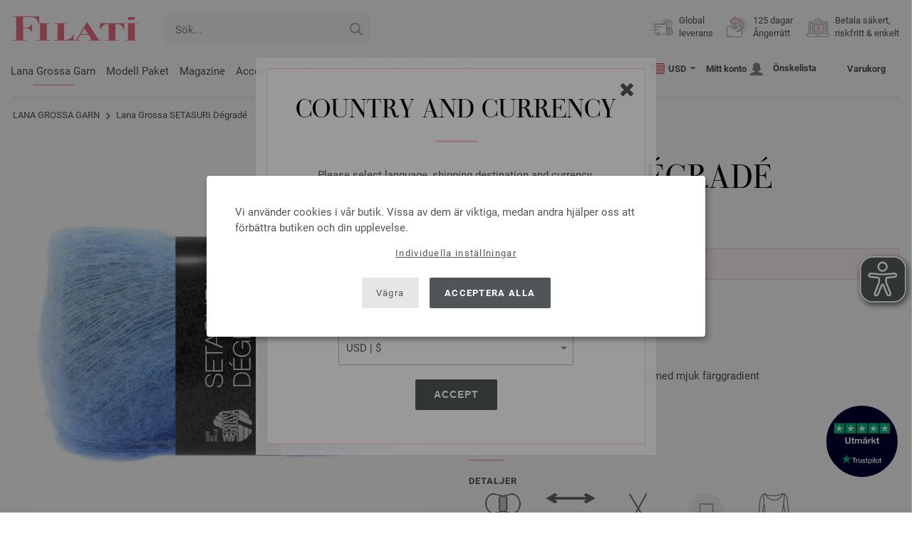

--- FILE ---
content_type: text/html; charset=UTF-8
request_url: https://www.filati.se/lana-grossa-garn/ull-lana-grossa-setasuri-degrade-id_22935.html
body_size: 22118
content:
<!doctype html>
<html lang="se">
<head><meta charset="utf-8">
<title>SETASURI Dégradé från Lana Grossa</title>
<meta name="description" content="Fint lacegarn i alpacka (suri) och silke med mjuk färggradient . ✓50g ✓424m ✓3,5-4 Tjocklek på stickor ➤🧶 Köp SETASURI Dégradé från Lana Grossa!">
<meta name="googlebot" content="index,follow,noodp" />
<meta name="robots" content="all,index,follow" />
<meta name="msnbot" content="all,index,follow" />
<link rel="canonical" href="https://www.filati.se/lana-grossa-garn/ull-lana-grossa-setasuri-degrade-id_22935.html" />
<meta property="og:title" content="Lana Grossa SETASURI Dégradé | FILATI.se Onlineshop"/>
<meta http-equiv="X-UA-Compatible" content="ie=edge">
<meta name="application-name" content="FILATI">
<meta name="apple-mobile-web-app-title" content="FILATI">
<meta name="msapplication-TileColor" content="#505658">
<meta name="theme-color" content="#505658">
<meta name="msapplication-config" content="/browserconfig.xml?v=04">
<link rel="apple-touch-icon" sizes="57x57" href="/assets/images/favicons/apple-touch-icon-57x57.png?v=04">
<link rel="apple-touch-icon" sizes="60x60" href="/assets/images/favicons/apple-touch-icon-60x60.png?v=04">
<link rel="apple-touch-icon" sizes="72x72" href="/assets/images/favicons/apple-touch-icon-72x72.png?v=04">
<link rel="apple-touch-icon" sizes="76x76" href="/assets/images/favicons/apple-touch-icon-76x76.png?v=04">
<link rel="apple-touch-icon" sizes="114x114" href="/assets/images/favicons/apple-touch-icon-114x114.png?v=04">
<link rel="apple-touch-icon" sizes="120x120" href="/assets/images/favicons/apple-touch-icon-120x120.png?v=04">
<link rel="apple-touch-icon" sizes="144x144" href="/assets/images/favicons/apple-touch-icon-144x144.png?v=04">
<link rel="apple-touch-icon" sizes="152x152" href="/assets/images/favicons/apple-touch-icon-152x152.png?v=04">
<link rel="apple-touch-icon" sizes="180x180" href="/assets/images/favicons/apple-touch-icon-180x180.png?v=04">
<link rel="icon" type="image/png" href="/assets/images/favicons/android-chrome-36x36.png?v=04" sizes="36x36">
<link rel="icon" type="image/png" href="/assets/images/favicons/android-chrome-48x48.png?v=04" sizes="48x48">
<link rel="icon" type="image/png" href="/assets/images/favicons/android-chrome-72x72.png?v=04" sizes="72x72">
<link rel="icon" type="image/png" href="/assets/images/favicons/android-chrome-96x96.png?v=04" sizes="96x96">
<link rel="icon" type="image/png" href="/assets/images/favicons/android-chrome-144x144.png?v=04" sizes="144x144">
<link rel="icon" type="image/png" href="/assets/images/favicons/android-chrome-192x192.png?v=04" sizes="192x192">
<link rel="icon" type="image/png" href="/assets/images/favicons/favicon-16x16.png?v=04" sizes="16x16">
<link rel="icon" type="image/png" href="/assets/images/favicons/favicon-32x32.png?v=04" sizes="32x32">
<link rel="icon" type="image/png" href="/assets/images/favicons/favicon-96x96.png?v=04" sizes="96x96">
<link rel="shortcut icon" type="image/x-icon" href="/favicon.ico?v=04">
<meta name="msapplication-TileImage" content="/assets/images/favicons/mstile-150x150.png?v=04">
<meta name="msapplication-square70x70logo" content="/assets/images/favicons/mstile-70x70.png?v=04">
<meta name="msapplication-square150x150logo" content="/assets/images/favicons/mstile-150x150.png?v=04">
<meta name="msapplication-wide310x150logo" content="/assets/images/favicons/mstile-310x150.png?v=04">
<meta name="msapplication-square310x310logo" content="/assets/images/favicons/mstile-310x310.png?v=04">
<link href="/assets/images/favicons/apple-touch-startup-image-320x460.png?v=04" media="(device-width: 320px) and (device-height: 480px) and (-webkit-device-pixel-ratio: 1)" rel="apple-touch-startup-image">
<link href="/assets/images/favicons/apple-touch-startup-image-640x920.png?v=04" media="(device-width: 320px) and (device-height: 480px) and (-webkit-device-pixel-ratio: 2)" rel="apple-touch-startup-image">
<link href="/assets/images/favicons/apple-touch-startup-image-640x1096.png?v=04" media="(device-width: 320px) and (device-height: 568px) and (-webkit-device-pixel-ratio: 2)" rel="apple-touch-startup-image">
<link href="/assets/images/favicons/apple-touch-startup-image-748x1024.png?v=04" media="(device-width: 768px) and (device-height: 1024px) and (-webkit-device-pixel-ratio: 1) and (orientation: landscape)" rel="apple-touch-startup-image">
<link href="/assets/images/favicons/apple-touch-startup-image-750x1024.png?v=04" media="" rel="apple-touch-startup-image">
<link href="/assets/images/favicons/apple-touch-startup-image-750x1294.png?v=04" media="(device-width: 375px) and (device-height: 667px) and (-webkit-device-pixel-ratio: 2)" rel="apple-touch-startup-image">
<link href="/assets/images/favicons/apple-touch-startup-image-768x1004.png?v=04" media="(device-width: 768px) and (device-height: 1024px) and (-webkit-device-pixel-ratio: 1) and (orientation: portrait)" rel="apple-touch-startup-image">
<link href="/assets/images/favicons/apple-touch-startup-image-1182x2208.png?v=04" media="(device-width: 414px) and (device-height: 736px) and (-webkit-device-pixel-ratio: 3) and (orientation: landscape)" rel="apple-touch-startup-image">
<link href="/assets/images/favicons/apple-touch-startup-image-1242x2148.png?v=04" media="(device-width: 414px) and (device-height: 736px) and (-webkit-device-pixel-ratio: 3) and (orientation: portrait)" rel="apple-touch-startup-image">
<link href="/assets/images/favicons/apple-touch-startup-image-1496x2048.png?v=04" media="(device-width: 768px) and (device-height: 1024px) and (-webkit-device-pixel-ratio: 2) and (orientation: landscape)" rel="apple-touch-startup-image">
<link href="/assets/images/favicons/apple-touch-startup-image-1536x2008.png?v=04" media="(device-width: 768px) and (device-height: 1024px) and (-webkit-device-pixel-ratio: 2) and (orientation: portrait)" rel="apple-touch-startup-image">
<link rel="manifest" href="/manifest.json?v=04" />
<meta property="og:type" content="article" />
<meta property="og:url" content="https://www.filati.se/lana-grossa-garn/ull-lana-grossa-setasuri-degrade-id_22935.html" />
<meta property="og:description " content="Fint lacegarn i alpacka (suri) och silke med mjuk färggradient . ✓50g ✓424m ✓3,5-4 Tjocklek på stickor ➤🧶 Köp SETASURI Dégradé från Lana Grossa!" />
<meta property="og:image" content="/media/garne.330/st.340/setasuri-degrade/lana-grossa-setasuri-degrade-101.jpg" />
<meta property="og:site_name" content="FILATI" />
<meta property="fb:admins" content="100002294998238" />
<meta name="viewport" content="width=device-width, initial-scale=1.0">
<link rel="preload" href="/assets/fonts/bodoni-classic-pro-a.woff2" as="font" type="font/woff2" crossorigin="anonymous">
<link rel="preload" href="/assets/fonts/roboto-v18-vietnamese_latin-ext_greek-ext_cyrillic_latin_greek_cyrillic-ext-700.woff2" as="font" type="font/woff2" crossorigin="anonymous">
<link rel="preload" href="/assets/fonts/roboto-v18-vietnamese_latin-ext_greek-ext_cyrillic_latin_greek_cyrillic-ext-regular.woff2" as="font" type="font/woff2" crossorigin="anonymous">
<link rel="stylesheet" href="/assets/styles/css/style.css?v=208">
<style>
.priceBrutto{display:none !important;}
</style>
<script>var klaroConfig = {elementID: 'biscuit',storageMethod: 'cookie',cookieName: 'klaro',cookieExpiresAfterDays: 365,privacyPolicy: 'https://www.filati.se/lana-grossa-leverans/dataskydd.html',default: false,mustConsent: false,noticeAsModal: true,acceptAll: true,hideDeclineAll: false,lang: 'zz',translations: {zz: {acceptAll: 'Acceptera alla',acceptSelected: 'Spara val',close: 'Stäng',consentModal: {description: 'Här kan du se och justera vilken information vi lagrar om dig.',privacyPolicy: {name: 'Dataskyddsdeklaration',text: 'Mer information finns i vår {privacyPolicy}.'},title: 'Sekretessinställningar'},consentNotice: {changeDescription: 'Det har skett ändringar sedan ditt senaste besök. Uppdatera ditt val.',title: 'Sekretessinställningar',description: 'Vi använder cookies i vår butik. Vissa av dem är viktiga, medan andra hjälper oss att förbättra butiken och din upplevelse.',imprint: {name: 'Företagsinformation'},learnMore: 'Individuella inställningar',privacyPolicy: {name: 'Dataskyddsdeklaration'},testing: ' '},contextualConsent: {acceptAlways: '',acceptOnce: 'Ja',description: '',descriptionEmptyStore: ' ',modalLinkText: 'Sekretessinställningar'},decline: 'Vägra',ok: 'Acceptera alla',poweredBy: ' ',privacyPolicy: {name: 'Dataskyddsdeklaration',text: 'Mer information finns i vår {privacyPolicy}.'},purposeItem: {service: ' ',services: ' '},purposes: {external: {description: 'Krävs för att kunna visa externt innehåll.',title: 'Externt innehåll'},tech: {description: 'Väsentliga cookies möjliggör grundläggande funktioner och är nödvändiga för att butiken ska fungera korrekt.',title: 'Tekniskt nödvändigt'},marketing: {description: 'Dessa tjänster behandlar personlig information för att visa dig relevant innehåll om produkter, tjänster eller ämnen som du kan vara intresserad av.',title: 'Marknadsföring'},statistics: {description: 'Statistikcookies sparar information anonymt. Denna information hjälper oss att förstå hur våra besökare använder butiken.',title: 'Statistik'},personalization: {description: 'Krävs för att visa personaliserat innehåll.',title: 'Personalisering'}},save: 'Spara',service: {disableAll: {description: ' ',title: 'Aktivera eller inaktivera alla'},optOut: {description: 'Diese Dienste werden standardmäßig geladen (Sie können sich jedoch abmelden)',title: '(Opt-out)'},purpose: ' ',purposes: ' ',required: {description: ' ',title: 'Väsentliga cookies möjliggör grundläggande funktioner och är nödvändiga för att butiken ska fungera korrekt.'}}}},services: [{name: 'mandatory',default: true,purposes: ['tech'],translations: {zz: {title: 'Tekniskt nödvändigt',description: ''},},cookies: ['BasketGuid'],required: true,},{name: 'googleAnalytics',purposes: ['statistics'],translations: {zz: {title: 'Google Analytics',description: ''},},cookies: [['_ga', '/', 'filati.se'], ['_gid', '/', 'filati.se'], ['_gat', '/', 'filati.se'], ['_gali', '/', 'filati.se'], [/^_gac_.*$/i, '/', 'filati.se'], [/^_gat_.*$/i, '/', 'filati.se'], '_ga'],},{name: 'google-tag-manager',required: true,purposes: ['marketing'],onAccept: `for(let k of Object.keys(opts.consents)){if (opts.consents[k]){let eventName = 'klaro-'+k+'-accepted';dataLayer.push({'event': eventName})}}`,onInit: `window.dataLayer = window.dataLayer || [];window.gtag = function(){dataLayer.push(arguments)};gtag('consent', 'default', {'ad_storage': 'denied', 'analytics_storage': 'denied', 'ad_user_data': 'denied', 'ad_personalization': 'denied'});gtag('set', 'ads_data_redaction', true);`,},{name: 'google-analytics',cookies: [/^_ga(_.*)?/],purposes: ['marketing'],onAccept: `gtag('consent', 'update', {'analytics_storage': 'granted',})`,onDecline: `gtag('consent', 'update', {'analytics_storage': 'denied',})`,},{name: 'google-ads',cookies: [],onAccept: `gtag('consent', 'update', {'ad_storage': 'granted','ad_user_data': 'granted','ad_personalization': 'granted'})`,onDecline: `gtag('consent', 'update', {'ad_storage': 'denied','ad_user_data': 'denied','ad_personalization': 'denied'})`,purposes: ['marketing'],},{name: 'issuu',purposes: ['external'],translations: {zz: {title: 'issuu',description: 'Krävs för att kunna bläddra igenom tidskrifter.'},},},{name: 'YouTube',purposes: ['external'],translations: {zz: {title: 'YouTube',description: 'Krävs för att titta på videor.'},},},],};</script>
<script src="/assets/scripts/js_lib/biscuit.js?v=208"></script>
<script src="/assets/scripts/js.min.js?v=208"></script>
<script>var CurrencyArray = {"AED":[4.344356,"AED","2"],"AFN":[78.387981,"&#1547;","0"],"ALL":[97.479895,"Lek","0"],"AMD":[451.336969,"AMD","0"],"ANG":[2.117942,"Na&#402;","2"],"AOA":[1084.757631,"AOA","0"],"ARS":[1714.378093,"arg$","0"],"AUD":[1.784494,"AU$","2"],"AWG":[2.132251,"Afl.","2"],"AZN":[2.015696,"&#8380;","2"],"BAM":[1.97566,"KM","2"],"BBD":[2.382753,"BDS$","2"],"BDT":[144.684411,"BDT","0"],"BGN":[1.976345,"&#1083;&#1074;","2"],"BHD":[0.447094,"BHD","2"],"BIF":[3497.962639,"BIF","0"],"BMD":[1.182941,"BD$","2"],"BND":[1.529374,"BR$","2"],"BOB":[8.17518,"$b","2"],"BRL":[6.555038,"R$","2"],"BSD":[1.182992,"B$","2"],"BTN":[106.000553,"BTN","0"],"BWP":[16.640272,"P","0"],"BYN":[3.476952,"Br","2"],"BZD":[2.379318,"BZ$","2"],"CAD":[1.632045,"CA$","2"],"CDF":[3026.559934,"CDF","0"],"CHF":[0.947012,"CHF","2"],"CLP":[1077.234166,"chil$","0"],"CNY":[8.329031,"CN&#165;","2"],"COP":[4566.402827,"CO$","0"],"CRC":[590.839274,"CR&#8353;","0"],"CUC":[1.182941,"CUC","2"],"CUP":[31.347943,"Cub$","0"],"CVE":[111.384671,"CVE","0"],"CZK":[24.581406,"K&#269;","0"],"DJF":[210.667697,"DJF","0"],"DKK":[7.547288,"dkr","2"],"DOP":[74.104928,"RD$","0"],"DZD":[153.864691,"DZD","0"],"EGP":[56.431265,"E&#163;","0"],"ETB":[183.785062,"ETB","0"],"EUR":[1.01,"&#8364;","2"],"FJD":[2.701487,"FJ$","2"],"GBP":[0.889798,"&#163;","2"],"GEL":[3.176245,"&#8382;","2"],"GHS":[13.587587,"&#162;","0"],"GMD":[86.355131,"GMD","0"],"GNF":[10340.950098,"GNF","0"],"GTQ":[9.065125,"Q","2"],"GYD":[247.508024,"G$","0"],"HKD":[9.205117,"HK$","2"],"HNL":[31.166293,"L","0"],"HRK":[7.611523,"kn","2"],"HTG":[155.109206,"HTG","0"],"HUF":[390.595832,"Ft","0"],"IDR":[19751.569863,"Rp","0"],"ILS":[3.793752,"&#8362;","2"],"INR":[105.964744,"&#8377;","0"],"IQD":[1549.778793,"IQD","0"],"IRR":[49801.829609,"&#65020;","0"],"ISK":[148.613372,"&#205;kr","0"],"JMD":[189.292827,"J$","0"],"JOD":[0.838752,"JOD","2"],"JPY":[186.604851,"&#165;","0"],"KES":[152.492909,"KES","0"],"KGS":[103.448667,"K.S.","0"],"KHR":[4747.725444,"&#6107;","0"],"KMF":[496.835761,"KMF","0"],"KRW":[1745.737903,"KR&#8361;","0"],"KWD":[0.363435,"KWD","2"],"KYD":[0.985911,"CI$","2"],"KZT":[612.214175,"&#8376;","0"],"LAK":[25622.565723,"&#8365;","0"],"LBP":[105940.343984,"LB&#163;","0"],"LKR":[366.28198,"&#3515;&#3540;","0"],"LRD":[209.394903,"Lib$","0"],"LSL":[19.845999,"LSL","0"],"LTL":[3.492918,"Lt","2"],"LVL":[0.71555,"Ls","2"],"LYD":[6.41246,"LYD","2"],"MAD":[10.843905,"MAD","0"],"MDL":[20.028331,"MDL","0"],"MGA":[5380.082104,"MGA","0"],"MKD":[62.175,"&#1076;&#1077;&#1085;","0"],"MMK":[2484.236538,"MMK","0"],"MOP":[9.481915,"MOP","2"],"MUR":[54.593189,"MUR","0"],"MVR":[18.276889,"MVR","0"],"MWK":[2051.421455,"MWK","0"],"MXN":[21.333208,"Mex$","0"],"MYR":[4.822897,"RM","2"],"MZN":[75.594361,"MT","0"],"NAD":[19.845999,"N$","0"],"NGN":[1727.28395,"&#8358;","0"],"NIO":[43.537652,"C$","0"],"NOK":[11.993492,"nkr","0"],"NPR":[169.600878,"&#2352;&#2369;","0"],"NZD":[2.016091,"NZ$","2"],"OMR":[0.455933,"&#65020;","2"],"PAB":[1.182992,"B/.","2"],"PEN":[3.983947,"S/.","2"],"PGK":[5.032589,"PGK","2"],"PHP":[69.286099,"&#8369;","0"],"PKR":[331.455381,"&#8360;","0"],"PLN":[4.24942,"z&#322;","2"],"PYG":[7936.783184,"Gs","0"],"QAR":[4.312956,"&#65020;","2"],"RON":[5.128529,"lei","2"],"RSD":[118.571921,"&#1044;&#1080;&#1085;.","0"],"RUB":[95.207048,"&#8381;","0"],"RWF":[1722.5153,"RWF","0"],"SAR":[4.4368,"&#65020;","2"],"SBD":[9.637126,"SI$","2"],"SCR":[17.93529,"Sre","0"],"SDG":[711.543521,"SDG","0"],"SEK":[10.963859,"Skr","0"],"SGD":[1.529903,"S$","2"],"SHP":[0.887512,"SH&#163;","2"],"SLL":[24805.690742,"SLL","0"],"SOS":[674.88417,"S","0"],"SRD":[45.474042,"SR$","0"],"STD":[24484.496934,"STD","0"],"SZL":[19.843471,"SZL","0"],"THB":[37.173975,"&#3647;","0"],"TJS":[10.901585,"TJS","0"],"TMT":[4.140294,"TMT","2"],"TND":[3.462808,"TND","2"],"TOP":[2.848238,"TOP","2"],"TRY":[50.566604,"&#8378;","0"],"TTD":[8.029717,"TT$","2"],"TWD":[37.285014,"NT$","0"],"TZS":[2951.670999,"TZS","0"],"UAH":[50.021126,"&#8372;","0"],"UGX":[4231.536538,"UGX","0"],"USD":[1.182941,"$","2"],"UYU":[46.446896,"$U","0"],"UZS":[14221.963867,"UZS","0"],"VND":[31126.14252,"&#8363;","0"],"XAF":[662.617823,"XAF","0"],"XCD":[3.196958,"EC$","2"],"XOF":[662.617823,"XOF","0"],"XPF":[120.471011,"XPF","0"],"YER":[282.017441,"&#65020;","0"],"ZAR":[19.848584,"R","0"],"ZMW":[26.766061,"ZMW","0"],};var myCurrencyISO = 'USD';var myCurrencySign = '&euro;';var myShowWithVAT = false;var sToolTipText = 'Det angivna priset i din valuta är endast en riktlinje och slutpriset kan ändras.';var sPriceText = 'Pris';var sUVPText = 'RRP: ';var sToolTipTextUVP = 'Det rekommenderade försäljningspriset, eller recommended retail price (RRP) är det pris som en tillverkare rekommenderar som försäljningspris till kunden.';var BFHCountriesList = {AL:"Albanien",DZ:"Algeriet",AD:"Andorra",AO:"Angola",AI:"Anguilla",AG:"Antigua och Barbuda",AR:"Argentina",AM:"Armenien",AW:"Aruba",AU:"Australien",AZ:"Azerbaijan",BS:"Bahamas",BH:"Bahrain",BB:"Barbados",BE:"Belgien",BZ:"Belize",BJ:"Benin",BM:"Bermuda",BT:"Bhutan",BO:"Bolivia",BA:"Bosnien och Hercegovina",BW:"Botswana",BR:"Brasilien",VG:"Brittiska Jungfruöarna",BN:"Brunei",BG:"Bulgarien",BF:"Burkina Faso",BI:"Burundi",KY:"Caymanöarna",CL:"Chile",CO:"Colombia",CK:"Cooköarna",CR:"Costa Rica",CY:"Cypern",DK:"Danmark",DJ:"Djibouti",DM:"Dominica",DO:"Dominikanska republiken",CD:"DR Kongo",EC:"Ecuador",EG:"Egypten",SV:"El Salvador",CI:"Elfenbenskusten (Côte d\'Ivoire)",ER:"Eritrea",EE:"Estland",ET:"Etiopien",FK:"Falklandsöarna",FO:"Färöarna",FJ:"Fiji",PH:"Filippinerna",FI:"Finland",AE:"Förenade Arabemiraten",FR:"Frankrike",GF:"Franska Guyana",PF:"Franska Polynesien",GA:"Gabon",GM:"Gambia",GE:"Georgien",GI:"Gibraltar",GR:"Grekland",GD:"Grenada",GL:"Grönland",GP:"Guadeloupe",GN:"Guinea",GW:"Guinea-Bissau",GY:"Guyana",HN:"Honduras",HK:"Hongkong",IN:"Indien",ID:"Indonesien",IE:"Irland",IS:"Island",IL:"Israel",IT:"Italien",JM:"Jamaica",JP:"Japan",YE:"Jemen",JO:"Jordanien",KH:"Kambodja",CM:"Kamerun",CA:"Kanada",CV:"Kap Verde",KZ:"Kazakstan",KE:"Kenya",CN:"Kina",KG:"Kirgizistan",KI:"Kiribati",KM:"Komorerna",XK:"Kosovo",HR:"Kroatien",KW:"Kuwait",LA:"Laos",LS:"Lesotho",LV:"Lettland",LI:"Liechtenstein",LT:"Litauen",LU:"Luxemburg",MG:"Madagaskar",MK:"Makedonien",MW:"Malawi",MY:"Malaysia",MV:"Maldiverna",ML:"Mali",MT:"Malta",MA:"Marocko",MH:"Marshallöarna",MQ:"Martinique",MR:"Mauretanien",MU:"Mauritius",YT:"Mayotte",MX:"Mexiko",FM:"Mikronesiens federerade stater",MZ:"Moçambique",MD:"Moldavien",MC:"Monaco",MN:"Mongoliet",ME:"Montenegro",MS:"Montserrat",NA:"Namibia",NR:"Nauru",NL:"Nederländerna",AN:"Nederländska Antillerna",NP:"Nepal",NI:"Nicaragua",NE:"Niger",NG:"Nigeria",NU:"Niue",NF:"Norfolkön",NO:"Norge",NC:"Nya Kaledonien",NZ:"Nya Zeeland",OM:"Oman",AT:"Österrike",PW:"Palau",PA:"Panama",PG:"Papua Nya Guinea",PY:"Paraguay",PE:"Peru",PN:"Pitcairnöarna",PL:"Polen",PT:"Portugal",QA:"Qatar",CG:"Republiken Kongo",RE:"Réunion",RO:"Rumänien",RW:"Rwanda",RU:"Ryssland",KN:"Saint Kitts och Nevis",MF:"Saint Martin",VC:"Saint Vincent och Grenadinerna",PM:"Saint-Pierre och Miquelon",SB:"Salomonöarna",WS:"Samoa",SM:"San Marino",ST:"São Tomé och Príncipe",SA:"Saudiarabien",CH:"Schweiz",SN:"Senegal",RS:"Serbien",SC:"Seychellerna",SL:"Sierra Leone",SG:"Singapore",SK:"Slovakien",SI:"Slovenien",SO:"Somalia",ES:"Spanien",IC:"Spanien (Kanarieöarna)",LK:"Sri Lanka",SH:"St. Helena",LC:"St. Lucia",GB:"Storbritannnien",SR:"Surinam",SJ:"Svalbard och Jan Mayen",SE:"Sverige",SZ:"Swaziland",ZA:"Sydafrika",KR:"Sydkorea",TJ:"Tadzjikistan",TW:"Taiwan",TZ:"Tanzania",TD:"Tchad",TH:"Thailand",CZ:"Tjeckien",TG:"Togo",TO:"Tonga",TT:"Trinidad och Tobago",TN:"Tunisien",TR:"Turkiet",TM:"Turkmenistan",TV:"Tuvalu",DE:"Tyskland",UG:"Uganda",UA:"Ukraina",HU:"Ungern",TC:"urks- och Caicosöarna",UY:"Uruguay",US:"USA - Amerikas förenta stater",UZ:"Uzbekistan",VU:"Vanuatu",VA:"Vatikanstaten",VE:"Venezuela",VN:"Vietnam",BY:"Vitryssland",WF:"Wallis- och Futunaöarna",ZM:"Zambia",ZW:"Zimbabwe",};getLangChangeWindow('www.filati-store.com', 'US', 'USD');var sJSONSearchPath = '/assets/searchdata/searchdata-filati.se.json?v=2025122123';var sSearch_TextNoItems = 'Inga sökresultat hittades';var sSearch_TextMoreItems = 'Visa alla resultat';var sDeliveryCountryVat = '';var iDiscountFactorGlobal = 1;var iDiscountFactorCampaign = 1;var oDiscountArticleArray = [];iDiscountFactorCampaign = 0.85;oDiscountArticleArray = [];var sVATTranslation = 'Moms';</script>
<script>
var gaProperty = 'G-QNJ8P7FRPD';
var disableStr = 'ga-disable-' + gaProperty;
if (document.cookie.indexOf(disableStr + '=true') > -1) {
  window[disableStr] = true;
}
function gaOptout() {
  document.cookie = disableStr + '=true; expires=Thu, 31 Dec 2099 23:59:59 UTC; path=/';
  window[disableStr] = true;
}
</script>

<script async type="opt-in" data-type="text/javascript" data-name="googleAnalytics" data-src="https://www.googletagmanager.com/gtag/js?id=G-QNJ8P7FRPD"></script>
<script type="opt-in" data-type="text/javascript" data-name="googleAnalytics">
  window.dataLayer = window.dataLayer || [];
  function gtag(){dataLayer.push(arguments);}
  gtag('js', new Date());
  gtag('config', 'G-QNJ8P7FRPD', { 'anonymize_ip': true, 'link_attribution': true });
  gtag('consent', 'default', {'ad_storage': 'denied', 'ad_user_data': 'denied', 'ad_personalization': 'denied', 'analytics_storage': 'denied'});
  gtag('config', 'AW-1069375037');
</script>
<script type="opt-in" data-type="text/javascript" data-name="googleAnalytics">
if(typeof gtag === 'function' ){gtag('consent', 'update', {'analytics_storage': 'granted', 'ad_storage': 'denied', 'ad_user_data': 'denied', 'ad_personalization': 'denied'});}
</script>
<script type="opt-in" data-type="text/javascript" data-name="google-ads">
if(typeof gtag === 'function' ){gtag('consent', 'update', {'ad_storage': 'granted', 'ad_user_data': 'granted', 'ad_personalization': 'granted'});}
</script>

	<script type="opt-in" data-type="text/javascript" data-name="google-tag-manager">
	!function(f,b,e,v,n,t,s)
	{if(f.fbq)return;n=f.fbq=function(){n.callMethod?
	n.callMethod.apply(n,arguments):n.queue.push(arguments)};
	if(!f._fbq)f._fbq=n;n.push=n;n.loaded=!0;n.version='2.0';
	n.queue=[];t=b.createElement(e);t.async=!0;
	t.src=v;s=b.getElementsByTagName(e)[0];
	s.parentNode.insertBefore(t,s)}(window, document,'script',
	'https://connect.facebook.net/en_US/fbevents.js');
	fbq('init', '2431180553681586');
	fbq('track', 'PageView');
	
	</script>
	
<script async src="/assets/eye-able/config.js?v=208"></script>
<script async src="/assets/eye-able/public/js/eyeAble.js?v=208"></script>

</head><body id="wrapper">

<a class="scrollToTop hidden-sm-down" href="#"><img src="/assets/image/layout/arrow_down.png" alt="TOP"></a>
<a class="trustpic" href="https://se.trustpilot.com/review/filati.cc" target="_blank"><img src="/assets/image/trust/rated-excellent-trustpilot-se.svg" alt="Trustpilot"></a>
<div id="biscuit"></div>
<header id="header">
<div class="container">
<div class="row header-first-row">
<div class="hidden-md-up col-2 js-nav-trigger">
<div class="burgermenu showMobile"><i></i><i></i><i></i></div>
</div>
<div class="col-5 col-md-3 col-lg-3 col-xl-2 mobilelogo"> <a href="/"><img class="b-lazy" src="[data-uri]" id="logo" data-src="/assets/image/layout/logo.svg" alt="FILATI"></a></div>
<div class="col-5 hidden-md-up text-right mobileleft"> <div class="header-setting heart"><a href="/warenkorb/wz/default.asp"><div class="icon-with-number heart js-heart-img"><img src="[data-uri]" data-src="/assets/image/layout/heart.svg" alt="Önskelista"><span class="number wishitems"></span></div></a></div>
<div class="header-setting cart"><a href="/warenkorb/default.asp"><div class="icon-with-number cart js-basket-img"><img src="[data-uri]" data-src="/assets/image/layout/basket.svg" alt="Varukorg"><span class="number basketitems"></span></div></a></div></div>
<div class="col-12 d-md-none d-xl-block col-lg-3 col-xl-3" id="js-search"><form action="/handstrickmode/search-fuse.asp?aaaaa=fdss" method="get" id="frmsearch"><input type="search" name="search" class="input-search js-input-search-fuse no-active no-bg" maxlength="100" autocomplete="off" placeholder="Sök..."><input type="hidden" name="a" value="s"><button type="submit" class="button-search" aria-label="Sök"></button></form><div class="search-box js-search-box-fuse"></div></div>
<div class="col-12 col-md-9 col-lg-9 col-xl-7 text-right">
<a href="/om-filati/shop.html" aria-labelledby="HBFreeShipping"><div class="benefit text-left"><img class="b-lazy imga" src="[data-uri]" data-src="/assets/image/layout/service-lieferung.svg" alt="Global<br> leverans"><span id="HBFreeShipping">Global<br> leverans</span></div></a>

<a href="/om-filati/shop.html" aria-labelledby="HBRightToReturn"><div class="benefit text-left"><img class="b-lazy imgc" src="[data-uri]" data-src="/assets/image/layout/service-rueckgabe.svg" alt="125 dagar<br> Ångerrätt"><span id="HBRightToReturn">125 dagar<br> Ångerrätt</span></div></a> 
<a href="/om-filati/shop.html" aria-labelledby="HBSafePayment"><div class="benefit text-left"><img class="b-lazy imgd" src="[data-uri]" data-src="/assets/image/layout/service-bezahlen.svg" alt="Betala säkert,<br>riskfritt & enkelt"><span id="HBSafePayment">Betala säkert,<br>riskfritt & enkelt</span></div></a>
</div>
</div>
<div class="row">
<div class="header-second-row col-12">
<div class="container">
<div class="row">
<div class="hidden-xl-up hidden-sm-down col-md-5 col-lg-4"><form action="/handstrickmode/search-fuse.asp?aaaaa=fdss" method="get" id="frmsearch"><input type="search" name="search" class="input-search js-input-search-fuse no-active no-bg" maxlength="100" autocomplete="off" placeholder="Sök..."><input type="hidden" name="a" value="s"><button type="submit" class="button-search" aria-label="Sök"></button></form><div class="search-box js-search-box-fuse"></div></div>
<div class="col-12 hidden-sm-down col-md-7 col-lg-8 d-xl-none text-right"><div class="media header-setting currency js-modal-launcher"><div class="media-left"><span class="img-shadow"><img class="b-lazy" src="[data-uri]" data-src="/assets/image/flags/us.svg" alt="Land: US"></span></div><div class="media-right"><span class="label">USD</span><img class="b-lazy arrow-right" src="[data-uri]" data-src="/assets/image/layout/arrow_down_small.png" alt="Valuta" width="9" height="4"></div></div>
<div class="media header-setting account"><a href="/konto/login.asp"><div class="media-left"><span class="label">Mitt konto</span></div><div class="media-right"><img class="b-lazy" src="[data-uri]" data-src="/assets/image/layout/user.svg" alt="Mitt konto"></div></a></div>
<div class="media header-setting"><a href="/warenkorb/wz/default.asp"><div class="media-left"><span class="label">Önskelista</span></div><div class="media-right"><div class="icon-with-number heart js-heart-img"><img src="[data-uri]" data-src="/assets/image/layout/heart.svg" alt="Önskelista"><span class="number wishitems"></span></div></div></a></div>
<div class="media header-setting cart"><a href="/warenkorb/default.asp"><div class="media-left"><span class="label">Varukorg</span></div><div class="media-right"><div class="icon-with-number cart js-basket-img"><img src="[data-uri]" data-src="/assets/image/layout/basket.svg" alt="Varukorg"><span class="number basketitems"></span></div></div></a></div> </div>
<div class="col-12 col-md-12 col-lg-12 col-xl-8"> 
<nav><ul><li class="menu-item Yarn"><a href="https://www.filati.se/lana-grossa-garn/ull-garn-p_1.html" target="_self">Lana Grossa Garn</a></li>
<li class="menu-item Modelpackages"><a href="https://www.filati.se/lana-grossa-stickmodeller/stickmodeller-c_1-p_1.html" target="_self">Modell Paket</a></li>
<li class="menu-item Magazine"><a href="https://www.filati.se/lana-grossa-stickhaeften/lana-grossa-stickbeskrivningar-stickmoenster-p_1.html" target="_self">Magazine</a></li>
<li class="menu-item Accessoires"><a href="https://www.filati.se/tillbehoer/knappar-f_63-p_1.html" target="_self">Accessoirer</a></li>
<li class="menu-item Needle"><a href="https://www.filati.se/virkning-stickning/stickor-p_1.html" target="_self">Stickor & Nålar</a></li>
<li class="menu-item Voucher"><a href="https://www.filati.se/vaerdekupong/filati-lana-grossa-vaerdekupong.html" target="_self"><b><span style="color:#e662710">Värdekupong</span></b></a></li>
<li class="menu-item Outlet"><a href="https://www.filati.se/lana-grossa-erbjudande/ull-garn-p_1.html" target="_self"><span class="uppercase">Rea</span></a></li>
</ul><div id="teasermobile" class="hidden-md-up text-center"></div></nav><script>$('li.menu-item').hover(function() {$(this).addClass('hov');}, function() {$( this ).removeClass('hov');});</script>
<div class="hidden-md-up header-setting-mobile text-center" id="js-curr-acc"><div class="media header-setting currency js-modal-launcher"><div class="media-left"><span class="img-shadow"><img class="b-lazy" src="[data-uri]" data-src="/assets/image/flags/us.svg" alt="Land: US"></span></div><div class="media-right"><span class="label">USD</span><img class="b-lazy arrow-right" src="[data-uri]" data-src="/assets/image/layout/arrow_down_small.png" alt="Valuta" width="9" height="4"></div></div>
<div class="media header-setting account"><a href="/konto/login.asp"><div class="media-left"><span class="label">Mitt konto</span></div><div class="media-right"><img class="b-lazy" src="[data-uri]" data-src="/assets/image/layout/user.svg" alt="Mitt konto"></div></a></div></div>
</div>
<div class="col-12 col-md-6 hidden-md-down col-lg-4 col-xl-4 text-right hidden-xs-down d-lg-none d-xl-block"> <div class="media header-setting currency js-modal-launcher"><div class="media-left"><span class="img-shadow"><img class="b-lazy" src="[data-uri]" data-src="/assets/image/flags/us.svg" alt="Land: US"></span></div><div class="media-right"><span class="label">USD</span><img class="b-lazy arrow-right" src="[data-uri]" data-src="/assets/image/layout/arrow_down_small.png" alt="Valuta" width="9" height="4"></div></div>
<div class="media header-setting account"><a href="/konto/login.asp"><div class="media-left"><span class="label">Mitt konto</span></div><div class="media-right"><img class="b-lazy" src="[data-uri]" data-src="/assets/image/layout/user.svg" alt="Mitt konto"></div></a></div>
<div class="media header-setting"><a href="/warenkorb/wz/default.asp"><div class="media-left"><span class="label">Önskelista</span></div><div class="media-right"><div class="icon-with-number heart js-heart-img"><img src="[data-uri]" data-src="/assets/image/layout/heart.svg" alt="Önskelista"><span class="number wishitems"></span></div></div></a></div>
<div class="media header-setting cart js-header-cart"><a href="/warenkorb/default.asp" class="js-header-cart-link"><div class="media-left"><span class="label">Varukorg</span></div><div class="media-right"><div class="icon-with-number cart js-basket-img"><img src="[data-uri]" data-src="/assets/image/layout/basket.svg" alt="Varukorg"><span class="number basketitems"></span></div></div></a><div class="cart-box js-cart-box"></div></div> </div>
</div>
</div>
</div>
</div> 
</div>
</header>

<div class="container" id="js-container"><div id="product-detail"><div class="row" itemscope itemtype="http://schema.org/Product"><div class="col-12 hidden-sm-down"><div class="divider-line small-margin"></div><div class="breadcrumb-menu"><span>LANA GROSSA GARN <img class="b-lazy divider" src="[data-uri]" data-src="/assets/image/layout/divider.png" alt=""> Lana Grossa SETASURI Dégradé</span></div></div><script>function changeImage(oSelectField, oPicLink){var imgSrc = $(oSelectField).find('option:selected').attr('data-imgsrc');var imgHref = $(oSelectField).find('option:selected').attr('data-href');var img = $("#picProduct > a > img");var imgLink = $("#picProduct > a");if (imgSrc == '') {imgSrc = '/assets/image/products/no-image.svg';imgHref = '/assets/image/products/no-image.svg';}img.attr('data-src',imgSrc);$('meta[itemprop="image"]').attr('content', imgSrc.split("?")[0]);if (img.attr("src") == imgSrc) {img.fadeOut(300);img.fadeIn(600);}else {img.stop().animate({opacity:'0'},function(){$(this).attr('src',imgSrc);}).on('load', function(){$(this).stop().animate({opacity:'1'});});imgLink.attr("href", imgHref);img.attr("alt", 'Lana Grossa SETASURI Dégradé | ' + $(oSelectField).find('option:selected').text());imgLink.attr("title", img.attr("alt"));}}</script>
<div class="col-12 text-center hidden-md-up" id="div-md-up-01"><h1 class="left"><span class="overline">Lana Grossa</span> <span itemprop="name">SETASURI Dégradé</span></h1><div class="text-inline"></div></div>
<div class="col-12 col-md-6"><div class="main-product-image" id="picProduct"><a href="/media/garne.330/st.340/setasuri-degrade/lana-grossa-setasuri-degrade-101.jpg" data-gal="prettyPhoto" title="Lana Grossa SETASURI Dégradé | 101-ljus blå/blå/royal" target="_blank"><img src="/assets/image/1.png?mode=crop&w=738&amp;h=738&amp;scale=both" data-src="/media/garne.330/st.340/setasuri-degrade/lana-grossa-setasuri-degrade-101.jpg?mode=pad&amp;quality=85&amp;w=738&amp;h=738" class="b-lazy productimage" alt="Lana Grossa SETASURI Dégradé | 101-ljus blå/blå/royal" /></a><meta itemprop="image" content="https://www.filati.se/media/garne.330/st.340/setasuri-degrade/lana-grossa-setasuri-degrade-101.jpg" /></div><div class="line big"></div><div class="hidden-sm-down" id="div-sm-down-02"></div></div>
<div class="col-12 col-md-6 main"><div class="hidden-sm-down" id="div-sm-down-01"></div><div class="product-warning">»Denna artikel är inte tillgänglig för tillfället«</div><div class="text-block">
<span itemprop="offers" itemscope itemtype="http://schema.org/AggregateOffer"><meta itemprop="lowprice" content="0.01" /><meta itemprop="highPrice" content="0.01" /><meta itemprop="priceCurrency" content="EUR" /><meta itemprop="availability" content="http://schema.org/SoldOut" /><meta itemprop="sku" content="22935" /></span><meta itemprop="itemCondition" content="http://schema.org/NewCondition" /><span itemprop="brand" itemscope itemtype="http://schema.org/Brand"><meta itemprop="name" content="Lana Grossa" /></span><meta itemprop="manufacturer" content="Lana Grossa" /><meta itemprop="sku" content="22935" />
<button class="btn-trinary question" onclick="openContactForm(22935);return false;">Frågor om artikeln?</button></div>
<div class="line big"></div>
<p class="overline">Beskrivning</p>
<div class="product-description large" itemprop="description"><p>Fint lacegarn i alpacka (suri) och silke med mjuk f&auml;rggradient&nbsp;&nbsp;</p>
69 % Alpacka, 31 % Silke<br>Löplängd: ca. 424 m / 50 g<br>Tjocklek på stickor: 3,5 - 4</div>
<div class="line big hidden-md-up"></div><div class="hidden-md-up" id="div-md-up-02"><p class="overline">Tillgängliga färger</p><div><a href="/media/garne.330/st.340/setasuri-degrade/lana-grossa-setasuri-degrade-101.jpg" data-gal="prettyPhoto[pp-lana-grossa]" title="Lana Grossa SETASURI Dégradé | 101-ljus blå/blå/royal" target="_blank"><div class="product-color-box"><span class="number">101</span><img src="/assets/image/1.png?mode=crop&w=80&amp;h=80&amp;scale=both" data-src="/media/garne.330/st.340/setasuri-degrade/lana-grossa-setasuri-degrade-101.jpg?mode=pad&amp;quality=85&amp;w=80&amp;h=80"  onclick="changeSelected(97676,true)" alt="Lana Grossa SETASURI Dégradé | 101-ljus blå/blå/royal" class="b-lazy" /></div></a>
<a href="/media/garne.330/st.340/setasuri-degrade/lana-grossa-setasuri-degrade-102.jpg" data-gal="prettyPhoto[pp-lana-grossa]" title="Lana Grossa SETASURI Dégradé | 102-mjuk rosa/rosa/pink" target="_blank"><div class="product-color-box"><span class="number">102</span><img src="/assets/image/1.png?mode=crop&w=80&amp;h=80&amp;scale=both" data-src="/media/garne.330/st.340/setasuri-degrade/lana-grossa-setasuri-degrade-102.jpg?mode=pad&amp;quality=85&amp;w=80&amp;h=80"  onclick="changeSelected(97677,true)" alt="Lana Grossa SETASURI Dégradé | 102-mjuk rosa/rosa/pink" class="b-lazy" /></div></a>
<a href="/media/garne.330/st.340/setasuri-degrade/lana-grossa-setasuri-degrade-103.jpg" data-gal="prettyPhoto[pp-lana-grossa]" title="Lana Grossa SETASURI Dégradé | 103-mjuk grön/ljus grön/äppelgrön" target="_blank"><div class="product-color-box"><span class="number">103</span><img src="/assets/image/1.png?mode=crop&w=80&amp;h=80&amp;scale=both" data-src="/media/garne.330/st.340/setasuri-degrade/lana-grossa-setasuri-degrade-103.jpg?mode=pad&amp;quality=85&amp;w=80&amp;h=80"  onclick="changeSelected(97678,true)" alt="Lana Grossa SETASURI Dégradé | 103-mjuk grön/ljus grön/äppelgrön" class="b-lazy" /></div></a>
<a href="/media/garne.330/st.340/setasuri-degrade/lana-grossa-setasuri-degrade-104.jpg" data-gal="prettyPhoto[pp-lana-grossa]" title="Lana Grossa SETASURI Dégradé | 104-persika/lax/orange" target="_blank"><div class="product-color-box"><span class="number">104</span><img src="/assets/image/1.png?mode=crop&w=80&amp;h=80&amp;scale=both" data-src="/media/garne.330/st.340/setasuri-degrade/lana-grossa-setasuri-degrade-104.jpg?mode=pad&amp;quality=85&amp;w=80&amp;h=80"  onclick="changeSelected(97679,true)" alt="Lana Grossa SETASURI Dégradé | 104-persika/lax/orange" class="b-lazy" /></div></a>
<a href="/media/garne.330/st.340/setasuri-degrade/lana-grossa-setasuri-degrade-105.jpg" data-gal="prettyPhoto[pp-lana-grossa]" title="Lana Grossa SETASURI Dégradé | 105-mjuk lila/syren/violett" target="_blank"><div class="product-color-box"><span class="number">105</span><img src="/assets/image/1.png?mode=crop&w=80&amp;h=80&amp;scale=both" data-src="/media/garne.330/st.340/setasuri-degrade/lana-grossa-setasuri-degrade-105.jpg?mode=pad&amp;quality=85&amp;w=80&amp;h=80"  onclick="changeSelected(97680,true)" alt="Lana Grossa SETASURI Dégradé | 105-mjuk lila/syren/violett" class="b-lazy" /></div></a>
<a href="/media/garne.330/st.340/setasuri-degrade/lana-grossa-setasuri-degrade-106.jpg" data-gal="prettyPhoto[pp-lana-grossa]" title="Lana Grossa SETASURI Dégradé | 106-pastellturkos/mint/petrol" target="_blank"><div class="product-color-box"><span class="number">106</span><img src="/assets/image/1.png?mode=crop&w=80&amp;h=80&amp;scale=both" data-src="/media/garne.330/st.340/setasuri-degrade/lana-grossa-setasuri-degrade-106.jpg?mode=pad&amp;quality=85&amp;w=80&amp;h=80"  onclick="changeSelected(97681,true)" alt="Lana Grossa SETASURI Dégradé | 106-pastellturkos/mint/petrol" class="b-lazy" /></div></a>
<a href="/media/garne.330/st.340/setasuri-degrade/lana-grossa-setasuri-degrade-107.jpg" data-gal="prettyPhoto[pp-lana-grossa]" title="Lana Grossa SETASURI Dégradé | 107-vanilj/gul/äggulagul" target="_blank"><div class="product-color-box"><span class="number">107</span><img src="/assets/image/1.png?mode=crop&w=80&amp;h=80&amp;scale=both" data-src="/media/garne.330/st.340/setasuri-degrade/lana-grossa-setasuri-degrade-107.jpg?mode=pad&amp;quality=85&amp;w=80&amp;h=80"  onclick="changeSelected(97682,true)" alt="Lana Grossa SETASURI Dégradé | 107-vanilj/gul/äggulagul" class="b-lazy" /></div></a>
<a href="/media/garne.330/st.340/setasuri-degrade/lana-grossa-setasuri-degrade-108.jpg" data-gal="prettyPhoto[pp-lana-grossa]" title="Lana Grossa SETASURI Dégradé | 108-ljus beige/beige/nougat" target="_blank"><div class="product-color-box"><span class="number">108</span><img src="/assets/image/1.png?mode=crop&w=80&amp;h=80&amp;scale=both" data-src="/media/garne.330/st.340/setasuri-degrade/lana-grossa-setasuri-degrade-108.jpg?mode=pad&amp;quality=85&amp;w=80&amp;h=80"  onclick="changeSelected(97683,true)" alt="Lana Grossa SETASURI Dégradé | 108-ljus beige/beige/nougat" class="b-lazy" /></div></a>
<a href="/media/garne.330/st.340/setasuri-degrade/lana-grossa-setasuri-degrade-109.jpg" data-gal="prettyPhoto[pp-lana-grossa]" title="Lana Grossa SETASURI Dégradé | 109-lax/pumpa/terrakotta" target="_blank"><div class="product-color-box"><span class="number">109</span><img src="/assets/image/1.png?mode=crop&w=80&amp;h=80&amp;scale=both" data-src="/media/garne.330/st.340/setasuri-degrade/lana-grossa-setasuri-degrade-109.jpg?mode=pad&amp;quality=85&amp;w=80&amp;h=80"  onclick="changeSelected(103393,true)" alt="Lana Grossa SETASURI Dégradé | 109-lax/pumpa/terrakotta" class="b-lazy" /></div></a>
<a href="/media/garne.330/st.340/setasuri-degrade/lana-grossa-setasuri-degrade-110.jpg" data-gal="prettyPhoto[pp-lana-grossa]" title="Lana Grossa SETASURI Dégradé | 110-puderrosa/gammalrosa/ljung" target="_blank"><div class="product-color-box"><span class="number">110</span><img src="/assets/image/1.png?mode=crop&w=80&amp;h=80&amp;scale=both" data-src="/media/garne.330/st.340/setasuri-degrade/lana-grossa-setasuri-degrade-110.jpg?mode=pad&amp;quality=85&amp;w=80&amp;h=80"  onclick="changeSelected(103394,true)" alt="Lana Grossa SETASURI Dégradé | 110-puderrosa/gammalrosa/ljung" class="b-lazy" /></div></a>
<a href="/media/garne.330/st.340/setasuri-degrade/lana-grossa-setasuri-degrade-111.jpg" data-gal="prettyPhoto[pp-lana-grossa]" title="Lana Grossa SETASURI Dégradé | 111-blågrå/rökblå/skiffergrå" target="_blank"><div class="product-color-box"><span class="number">111</span><img src="/assets/image/1.png?mode=crop&w=80&amp;h=80&amp;scale=both" data-src="/media/garne.330/st.340/setasuri-degrade/lana-grossa-setasuri-degrade-111.jpg?mode=pad&amp;quality=85&amp;w=80&amp;h=80"  onclick="changeSelected(103395,true)" alt="Lana Grossa SETASURI Dégradé | 111-blågrå/rökblå/skiffergrå" class="b-lazy" /></div></a>
<a href="/media/garne.330/st.340/setasuri-degrade/lana-grossa-setasuri-degrade-112.jpg" data-gal="prettyPhoto[pp-lana-grossa]" title="Lana Grossa SETASURI Dégradé | 112-limett/pistasch/lindgrön" target="_blank"><div class="product-color-box"><span class="number">112</span><img src="/assets/image/1.png?mode=crop&w=80&amp;h=80&amp;scale=both" data-src="/media/garne.330/st.340/setasuri-degrade/lana-grossa-setasuri-degrade-112.jpg?mode=pad&amp;quality=85&amp;w=80&amp;h=80"  onclick="changeSelected(103396,true)" alt="Lana Grossa SETASURI Dégradé | 112-limett/pistasch/lindgrön" class="b-lazy" /></div></a>
<a href="/media/garne.330/st.340/setasuri-degrade/lana-grossa-setasuri-degrade-113.jpg" data-gal="prettyPhoto[pp-lana-grossa]" title="Lana Grossa SETASURI Dégradé | 113-blekgrön/grågrön/ärggrön" target="_blank"><div class="product-color-box"><span class="number">113</span><img src="/assets/image/1.png?mode=crop&w=80&amp;h=80&amp;scale=both" data-src="/media/garne.330/st.340/setasuri-degrade/lana-grossa-setasuri-degrade-113.jpg?mode=pad&amp;quality=85&amp;w=80&amp;h=80"  onclick="changeSelected(103397,true)" alt="Lana Grossa SETASURI Dégradé | 113-blekgrön/grågrön/ärggrön" class="b-lazy" /></div></a>
<a href="/media/garne.330/st.340/setasuri-degrade/lana-grossa-setasuri-degrade-114.jpg" data-gal="prettyPhoto[pp-lana-grossa]" title="Lana Grossa SETASURI Dégradé | 114-ljus grå/musgrå/skiffergrå" target="_blank"><div class="product-color-box"><span class="number">114</span><img src="/assets/image/1.png?mode=crop&w=80&amp;h=80&amp;scale=both" data-src="/media/garne.330/st.340/setasuri-degrade/lana-grossa-setasuri-degrade-114.jpg?mode=pad&amp;quality=85&amp;w=80&amp;h=80"  onclick="changeSelected(103398,true)" alt="Lana Grossa SETASURI Dégradé | 114-ljus grå/musgrå/skiffergrå" class="b-lazy" /></div></a>
</div>
<div class="line big"></div>
<div class="product-color-box"><a href="/media/garne.330/st.340/setasuri-degrade/fk-setasuri-degrade.jpg" data-gal="prettyPhoto[pp_gallery]" title="Lana Grossa SETASURI Dégradé" target="_blank"><img src="[data-uri]" data-src="/media/garne.330/st.340/setasuri-degrade/fk-setasuri-degrade.jpg?quality=85&amp;maxwidth=80&amp;maxheight=120"  style="display:block;" alt="Lana Grossa SETASURI Dégradé" class="b-lazy" /></a></div>
</div><div class="line big"></div><p class="overline">Detaljer</p><div class="detail-block"><img src="/assets/image/garn/wolle.gif" alt="Antal"><p class="value">50 g</p></div><div class="detail-block"><img src="/assets/image/garn/lauflaenge.gif" alt="Löplängd"><p class="value">ca. 424 m<br>per 50 g</p></div><div class="detail-block"><img src="/assets/image/garn/nadeln.gif" alt="Tjocklek på stickor"><p class="value">3,5 - 4</p></div><div class="detail-block"><img src="/assets/image/product_detail/bezeichnung.png" alt="Stickprov (Masktäthet)"><p class="value">10 x 10 cm<br>33 Rader, 26 Maskor</p></div><div class="detail-block"><img src="/assets/image/garn/pulli.gif" alt="Antal"><p class="value">Storlek 38 - 40<br>ca. 125 - 175 g</p></div>
<div class="line big"></div><p class="overline">Skötselråd</p><div class="detail-block"><img src="/assets/image/1.png?mode=crop&w=50&amp;h=50&amp;scale=both" data-src="/media/garne.330/pflegesymbole.732/trocknen-im-waeschetrockner-nicht-erlaubt.png?mode=crop&amp;anchor=topcenter&amp;quality=85&amp;w=50&amp;h=50&amp;scale=both" alt="Kan inte torktumlas" title="Kan inte torktumlas" class="b-lazy" /><p class="value">Kan inte torktumlas</p></div><div class="detail-block"><img src="/assets/image/1.png?mode=crop&w=50&amp;h=50&amp;scale=both" data-src="/media/garne.330/pflegesymbole.732/liegend-trocknen.png?mode=crop&amp;anchor=topcenter&amp;quality=85&amp;w=50&amp;h=50&amp;scale=both" alt="Plantorkning" title="Plantorkning" class="b-lazy" /><p class="value">Plantorkning</p></div><div class="detail-block"><img src="/assets/image/1.png?mode=crop&w=50&amp;h=50&amp;scale=both" data-src="/media/garne.330/pflegesymbole.732/bleichen-nicht-erlaubt.png?mode=crop&amp;anchor=topcenter&amp;quality=85&amp;w=50&amp;h=50&amp;scale=both" alt="Tål inte blekning" title="Tål inte blekning" class="b-lazy" /><p class="value">Tål inte blekning</p></div><div class="detail-block"><img src="/assets/image/1.png?mode=crop&w=50&amp;h=50&amp;scale=both" data-src="/media/garne.330/pflegesymbole.732/nicht-buegeln.png?mode=crop&amp;anchor=topcenter&amp;quality=85&amp;w=50&amp;h=50&amp;scale=both" alt="Kan inte strykas" title="Kan inte strykas" class="b-lazy" /><p class="value">Kan inte strykas</p></div><div class="detail-block"><img src="/assets/image/1.png?mode=crop&w=50&amp;h=50&amp;scale=both" data-src="/media/garne.330/pflegesymbole.732/reinigen-mit-perchloretylen.png?mode=crop&amp;anchor=topcenter&amp;quality=85&amp;w=50&amp;h=50&amp;scale=both" alt="Kemtvättas med perkloretylen" title="Kemtvättas med perkloretylen" class="b-lazy" /><p class="value">Kemtvättas med perkloretylen</p></div><div class="detail-block"><img src="/assets/image/1.png?mode=crop&w=50&amp;h=50&amp;scale=both" data-src="/media/garne.330/pflegesymbole.732/handwaesche.png?mode=crop&amp;anchor=topcenter&amp;quality=85&amp;w=50&amp;h=50&amp;scale=both" alt="Handtvätt" title="Handtvätt" class="b-lazy" /><p class="value">Handtvätt</p></div>
<div class="line big"></div><p class="overline">Färgnamn</p><div style="height:3em;overflow:hidden;" id="collist"><ul class="color-list"><li>101-ljus blå/<wbr>blå/<wbr>royal | EAN: 4033493316019</li><li>102-mjuk rosa/<wbr>rosa/<wbr>pink | EAN: 4033493316026</li><li>103-mjuk grön/<wbr>ljus grön/<wbr>äppelgrön | EAN: 4033493316033</li><li>104-persika/<wbr>lax/<wbr>orange | EAN: 4033493316040</li><li>105-mjuk lila/<wbr>syren/<wbr>violett | EAN: 4033493316057</li><li>106-pastellturkos/<wbr>mint/<wbr>petrol | EAN: 4033493316064</li><li>107-vanilj/<wbr>gul/<wbr>äggulagul | EAN: 4033493316071</li><li>108-ljus beige/<wbr>beige/<wbr>nougat | EAN: 4033493316088</li></ul><ul class="color-list"><li>109-lax/<wbr>pumpa/<wbr>terrakotta | EAN: 4033493333481</li><li>110-puderrosa/<wbr>gammalrosa/<wbr>ljung | EAN: 4033493333498</li><li>111-blågrå/<wbr>rökblå/<wbr>skiffergrå | EAN: 4033493333504</li><li>112-limett/<wbr>pistasch/<wbr>lindgrön | EAN: 4033493333511</li><li>113-blekgrön/<wbr>grågrön/<wbr>ärggrön | EAN: 4033493333528</li><li>114-ljus grå/<wbr>musgrå/<wbr>skiffergrå | EAN: 4033493333535</li></ul></div><div onclick="$('#btnmorecol').hide(200);$('#collist').animate({height: $('#collist').get(0).scrollHeight}, 1000 );" id="btnmorecol" class="btnmorecol"><svg height="20" viewBox="0 0 96 96" xmlns="http://www.w3.org/2000/svg"><title/><path fill="#505658" d="M81.8457,25.3876a6.0239,6.0239,0,0,0-8.45.7676L48,56.6257l-25.396-30.47a5.999,5.999,0,1,0-9.2114,7.6879L43.3943,69.8452a5.9969,5.9969,0,0,0,9.2114,0L82.6074,33.8431A6.0076,6.0076,0,0,0,81.8457,25.3876Z"/></svg></div></div>

<div class="col-12 text-center"><div class="divider-line"></div><section class="js-slider"><h2>Andra kunder har också köpt</h2><div style="opacity: 0;" class="product-slider product">
<a href="https://www.filati.se/lana-grossa-garn/ull-lana-grossa-landlust-die-sockenwolle-50g-melange-id_24656.html"><div class="item"><div class="slideitem"><div class="slider-image-container product"><img class="owl-lazy" src="[data-uri]" data-src="/media/garne.330/kl.336/landlust-sockenwolle-50g/lana-grossa-landlust-sockenwolle-50g-1603.jpg?mode=pad&amp;quality=85&amp;w=320&amp;h=320" alt="Lana Grossa LANDLUST DIE SOCKENWOLLE 50g Mélange"></div><h3 class="product-name"><span>Lana Grossa</span> LANDLUST DIE SOCKENWOLLE 50g Mélange</h3><p class="product-description">80 % Ren, ny merinoull, 20 % Polyamid<br>Löplängd: ca. 210 m / 50 g<br>Tjocklek på stickor: 2,5 - 3</p><p class="price"><span class="priceBrutto"><span class="changePrice" data-currsign="EUR" data-vat="20" data-lowprice="4.50" data-highprice="4.50" data-sprice="4.50" data-lowprice_o="4.50" data-highprice_o="4.50" data-sprice_o="4.50" data-idproduct="24656" data-idprodcat="2">4,50 &euro; </span><small> Inkl. Moms, plus leveranskostnader, Baspris: <span class="changePrice" data-othercurrency="false" data-currsign="EUR" data-vat="" data-lowprice="90.00" data-highprice="90.00" data-sprice="0" data-lowprice_o="90.00" data-highprice_o="90.00" data-sprice_o="0" data-idproduct="24656" data-idprodcat="">90,00  </span> / kg</small></span><span class="priceNetto"><span class="changePrice" data-currsign="EUR" data-vat="20" data-lowprice="3.78" data-highprice="3.78" data-sprice="3.78" data-lowprice_o="3.78" data-highprice_o="3.78" data-sprice_o="3.78" data-idproduct="24656" data-idprodcat="2">3,78 &euro; </span><small> Exkl. Moms, plus leveranskostnader, Baspris: <span class="changePrice" data-othercurrency="false" data-currsign="EUR" data-vat="" data-lowprice="75.60" data-highprice="75.60" data-sprice="0" data-lowprice_o="75.60" data-highprice_o="75.60" data-sprice_o="0" data-idproduct="24656" data-idprodcat="">75,60  </span> / kg</small></span></p></div></div></a>
<a href="https://www.filati.se/lana-grossa-garn/ull-lana-grossa-nastrino-id_24032.html"><div class="item"><div class="slideitem"><div class="slider-image-container product"><img class="owl-lazy" src="[data-uri]" data-src="/media/garne.330/mn.337/nastrino/lana-grossa-nastrino-14.jpg?mode=pad&amp;quality=85&amp;w=320&amp;h=320" alt="Lana Grossa NASTRINO"><div class="sale bpos1"></div></div><h3 class="product-name"><span>Lana Grossa</span> NASTRINO</h3><p class="product-description">100 % Bomull<br>Löplängd: ca. 190 m / 50 g<br>Tjocklek på stickor: 3,5 - 4</p><p class="price"><span class="priceBrutto"><span class="changePrice" data-currsign="EUR" data-vat="20" data-lowprice="3.95" data-highprice="3.95" data-sprice="6.95" data-lowprice_o="3.95" data-highprice_o="3.95" data-sprice_o="6.95" data-idproduct="24032" data-idprodcat="2">3,95 &euro;  <span class="old-price text-black">RRP: <span>6,95 &euro;</span> <img class="questionmark" src="/assets/image/layout/questionmark.svg" alt="? Pris" title="Det rekommenderade försäljningspriset, eller recommended retail price (RRP) är det pris som en tillverkare rekommenderar som försäljningspris till kunden."></span> </span><small> Inkl. Moms, plus leveranskostnader, Baspris: <span class="changePrice" data-othercurrency="false" data-currsign="EUR" data-vat="" data-lowprice="79.00" data-highprice="79.00" data-sprice="0" data-lowprice_o="79.00" data-highprice_o="79.00" data-sprice_o="0" data-idproduct="24032" data-idprodcat="">79,00  </span> / kg</small></span><span class="priceNetto"><span class="changePrice" data-currsign="EUR" data-vat="20" data-lowprice="3.32" data-highprice="3.32" data-sprice="5.84" data-lowprice_o="3.32" data-highprice_o="3.32" data-sprice_o="5.84" data-idproduct="24032" data-idprodcat="2">3,32 &euro;  <span class="old-price text-black">RRP: <span>5,84 &euro;</span> <img class="questionmark" src="/assets/image/layout/questionmark.svg" alt="? Pris" title="Det rekommenderade försäljningspriset, eller recommended retail price (RRP) är det pris som en tillverkare rekommenderar som försäljningspris till kunden."></span> </span><small> Exkl. Moms, plus leveranskostnader, Baspris: <span class="changePrice" data-othercurrency="false" data-currsign="EUR" data-vat="" data-lowprice="66.40" data-highprice="66.40" data-sprice="0" data-lowprice_o="66.40" data-highprice_o="66.40" data-sprice_o="0" data-idproduct="24032" data-idprodcat="">66,40  </span> / kg</small></span></p></div></div></a>
<a href="https://www.filati.se/lana-grossa-garn/ull-lana-grossa-basta-mista-christmas-edition-id_27459.html"><div class="item"><div class="slideitem"><div class="slider-image-container product"><img class="owl-lazy" src="[data-uri]" data-src="/media/garne.330/ab.331/basta-mista-christmas-edition/lana-grossa-christmas-edition-basta-mista-799.jpg?mode=pad&amp;quality=85&amp;w=320&amp;h=320" alt="Lana Grossa BASTA MISTA (Christmas Edition)"></div><h3 class="product-name"><span>Lana Grossa</span> BASTA MISTA (Christmas Edition)</h3><p class="product-description">50 % Polyamid, 50 % Ren, ny merinoull<br>Löplängd: ca. 100 m / 50 g<br>Tjocklek på stickor: 6</p><p class="price"><span class="priceBrutto"><span class="changePrice" data-currsign="EUR" data-vat="20" data-lowprice="6.95" data-highprice="6.95" data-sprice="6.95" data-lowprice_o="6.95" data-highprice_o="6.95" data-sprice_o="6.95" data-idproduct="27459" data-idprodcat="2">6,95 &euro; </span><small> Inkl. Moms, plus leveranskostnader, Baspris: <span class="changePrice" data-othercurrency="false" data-currsign="EUR" data-vat="" data-lowprice="139.00" data-highprice="139.00" data-sprice="0" data-lowprice_o="139.00" data-highprice_o="139.00" data-sprice_o="0" data-idproduct="27459" data-idprodcat="">139,00  </span> / kg</small></span><span class="priceNetto"><span class="changePrice" data-currsign="EUR" data-vat="20" data-lowprice="5.84" data-highprice="5.84" data-sprice="5.84" data-lowprice_o="5.84" data-highprice_o="5.84" data-sprice_o="5.84" data-idproduct="27459" data-idprodcat="2">5,84 &euro; </span><small> Exkl. Moms, plus leveranskostnader, Baspris: <span class="changePrice" data-othercurrency="false" data-currsign="EUR" data-vat="" data-lowprice="116.80" data-highprice="116.80" data-sprice="0" data-lowprice_o="116.80" data-highprice_o="116.80" data-sprice_o="0" data-idproduct="27459" data-idprodcat="">116,80  </span> / kg</small></span></p></div></div></a>
<a href="https://www.filati.se/lana-grossa-garn/ull-lana-grossa-meilenweit-100g-dusk-id_26090.html"><div class="item"><div class="slideitem"><div class="slider-image-container product"><img class="owl-lazy" src="[data-uri]" data-src="/media/garne.330/mn.337/meilenweit.378/dusk/dusk-100g-6212.jpg?mode=pad&amp;quality=85&amp;w=320&amp;h=320" alt="Lana Grossa MEILENWEIT 100g DUSK"><div class="sale bpos1"></div></div><h3 class="product-name"><span>Lana Grossa</span> MEILENWEIT 100g DUSK</h3><p class="product-description">80 % Ren, ny merinoull, 20 % Polyamid<br>Löplängd: ca. 400 m / 100 g<br>Tjocklek på stickor: 2,5 - 3</p><p class="price"><span class="priceBrutto"><span class="changePrice" data-currsign="EUR" data-vat="20" data-lowprice="9.45" data-highprice="9.45" data-sprice="12.95" data-lowprice_o="9.45" data-highprice_o="9.45" data-sprice_o="12.95" data-idproduct="26090" data-idprodcat="2">9,45 &euro;  <span class="old-price text-black">RRP: <span>12,95 &euro;</span> <img class="questionmark" src="/assets/image/layout/questionmark.svg" alt="? Pris" title="Det rekommenderade försäljningspriset, eller recommended retail price (RRP) är det pris som en tillverkare rekommenderar som försäljningspris till kunden."></span> </span><small> Inkl. Moms, plus leveranskostnader, Baspris: <span class="changePrice" data-othercurrency="false" data-currsign="EUR" data-vat="" data-lowprice="94.50" data-highprice="94.50" data-sprice="0" data-lowprice_o="94.50" data-highprice_o="94.50" data-sprice_o="0" data-idproduct="26090" data-idprodcat="">94,50  </span> / kg</small></span><span class="priceNetto"><span class="changePrice" data-currsign="EUR" data-vat="20" data-lowprice="7.94" data-highprice="7.94" data-sprice="10.88" data-lowprice_o="7.94" data-highprice_o="7.94" data-sprice_o="10.88" data-idproduct="26090" data-idprodcat="2">7,94 &euro;  <span class="old-price text-black">RRP: <span>10,88 &euro;</span> <img class="questionmark" src="/assets/image/layout/questionmark.svg" alt="? Pris" title="Det rekommenderade försäljningspriset, eller recommended retail price (RRP) är det pris som en tillverkare rekommenderar som försäljningspris till kunden."></span> </span><small> Exkl. Moms, plus leveranskostnader, Baspris: <span class="changePrice" data-othercurrency="false" data-currsign="EUR" data-vat="" data-lowprice="79.40" data-highprice="79.40" data-sprice="0" data-lowprice_o="79.40" data-highprice_o="79.40" data-sprice_o="0" data-idproduct="26090" data-idprodcat="">79,40  </span> / kg</small></span></p></div></div></a>
<a href="https://www.filati.se/lana-grossa-garn/ull-lana-grossa-cool-merino-big-id_23242.html"><div class="item"><div class="slideitem"><div class="slider-image-container product"><img class="owl-lazy" src="[data-uri]" data-src="/media/garne.330/cd.332/cool-merino-big/lana-grossa-cool-merino-big-218.jpg?mode=pad&amp;quality=85&amp;w=320&amp;h=320" alt="Lana Grossa COOL MERINO Big"><div class="sale bpos1"></div></div><h3 class="product-name"><span>Lana Grossa</span> COOL MERINO Big</h3><p class="product-description">90 % Ren, ny merinoull, 10 % Polyamid<br>Löplängd: ca. 90 m / 50 g<br>Tjocklek på stickor: 7 - 8</p><p class="price"><span class="priceBrutto"><span class="changePrice" data-currsign="EUR" data-vat="20" data-lowprice="5.95" data-highprice="7.95" data-sprice="7.95" data-lowprice_o="5.95" data-highprice_o="7.95" data-sprice_o="7.95" data-idproduct="23242" data-idprodcat="2">5,95 &euro; - 7,95 &euro; </span><small> Inkl. Moms, plus leveranskostnader, Baspris: <span class="changePrice" data-othercurrency="false" data-currsign="EUR" data-vat="" data-lowprice="119.00" data-highprice="159.00" data-sprice="0" data-lowprice_o="119.00" data-highprice_o="159.00" data-sprice_o="0" data-idproduct="23242" data-idprodcat="">119,00  - 159,00  </span> / kg</small></span><span class="priceNetto"><span class="changePrice" data-currsign="EUR" data-vat="20" data-lowprice="5.00" data-highprice="6.68" data-sprice="6.68" data-lowprice_o="5.00" data-highprice_o="6.68" data-sprice_o="6.68" data-idproduct="23242" data-idprodcat="2">5,00 &euro; - 6,68 &euro; </span><small> Exkl. Moms, plus leveranskostnader, Baspris: <span class="changePrice" data-othercurrency="false" data-currsign="EUR" data-vat="" data-lowprice="100.00" data-highprice="133.60" data-sprice="0" data-lowprice_o="100.00" data-highprice_o="133.60" data-sprice_o="0" data-idproduct="23242" data-idprodcat="">100,00  - 133,60  </span> / kg</small></span></p></div></div></a>
<a href="https://www.filati.se/lana-grossa-garn/ull-lana-grossa-cotone-id_6071.html"><div class="item"><div class="slideitem"><div class="slider-image-container product"><img class="owl-lazy" src="[data-uri]" data-src="/media/garne.330/cd.332/cotone-uni.370/lana-grossa-cotone-uni-054.jpg?mode=pad&amp;quality=85&amp;w=320&amp;h=320" alt="Lana Grossa COTONE"></div><h3 class="product-name"><span>Lana Grossa</span> COTONE</h3><p class="product-description">100 % Bomull<br>Löplängd: ca. 125 m / 50 g<br>Tjocklek på stickor: 2,5 - 3,5</p><p class="price"><span class="priceBrutto"><span class="changePrice" data-currsign="EUR" data-vat="20" data-lowprice="2.95" data-highprice="2.95" data-sprice="2.95" data-lowprice_o="2.95" data-highprice_o="2.95" data-sprice_o="2.95" data-idproduct="6071" data-idprodcat="2">2,95 &euro; </span><small> Inkl. Moms, plus leveranskostnader, Baspris: <span class="changePrice" data-othercurrency="false" data-currsign="EUR" data-vat="" data-lowprice="59.00" data-highprice="59.00" data-sprice="0" data-lowprice_o="59.00" data-highprice_o="59.00" data-sprice_o="0" data-idproduct="6071" data-idprodcat="">59,00  </span> / kg</small></span><span class="priceNetto"><span class="changePrice" data-currsign="EUR" data-vat="20" data-lowprice="2.48" data-highprice="2.48" data-sprice="2.48" data-lowprice_o="2.48" data-highprice_o="2.48" data-sprice_o="2.48" data-idproduct="6071" data-idprodcat="2">2,48 &euro; </span><small> Exkl. Moms, plus leveranskostnader, Baspris: <span class="changePrice" data-othercurrency="false" data-currsign="EUR" data-vat="" data-lowprice="49.60" data-highprice="49.60" data-sprice="0" data-lowprice_o="49.60" data-highprice_o="49.60" data-sprice_o="0" data-idproduct="6071" data-idprodcat="">49,60  </span> / kg</small></span></p></div></div></a>
<a href="https://www.filati.se/lana-grossa-garn/ull-lana-grossa-natural-cotton-gots-id_26645.html"><div class="item"><div class="slideitem"><div class="slider-image-container product"><img class="owl-lazy" src="[data-uri]" data-src="/media/garne.330/mn.337/natural-cotton-gots/lana-grossa-natural-cotton-03.jpg?mode=pad&amp;quality=85&amp;w=320&amp;h=320" alt="Lana Grossa NATURAL COTTON (Gots)"></div><h3 class="product-name"><span>Lana Grossa</span> NATURAL COTTON (Gots)</h3><p class="product-description">100 % Bomull<br>Löplängd: ca. 80 m / 50 g<br>Tjocklek på stickor: 5 - 6</p><p class="price"><span class="priceBrutto"><span class="changePrice" data-currsign="EUR" data-vat="20" data-lowprice="3.95" data-highprice="3.95" data-sprice="3.95" data-lowprice_o="3.95" data-highprice_o="3.95" data-sprice_o="3.95" data-idproduct="26645" data-idprodcat="2">3,95 &euro; </span><small> Inkl. Moms, plus leveranskostnader, Baspris: <span class="changePrice" data-othercurrency="false" data-currsign="EUR" data-vat="" data-lowprice="79.00" data-highprice="79.00" data-sprice="0" data-lowprice_o="79.00" data-highprice_o="79.00" data-sprice_o="0" data-idproduct="26645" data-idprodcat="">79,00  </span> / kg</small></span><span class="priceNetto"><span class="changePrice" data-currsign="EUR" data-vat="20" data-lowprice="3.32" data-highprice="3.32" data-sprice="3.32" data-lowprice_o="3.32" data-highprice_o="3.32" data-sprice_o="3.32" data-idproduct="26645" data-idprodcat="2">3,32 &euro; </span><small> Exkl. Moms, plus leveranskostnader, Baspris: <span class="changePrice" data-othercurrency="false" data-currsign="EUR" data-vat="" data-lowprice="66.40" data-highprice="66.40" data-sprice="0" data-lowprice_o="66.40" data-highprice_o="66.40" data-sprice_o="0" data-idproduct="26645" data-idprodcat="">66,40  </span> / kg</small></span></p></div></div></a>
<a href="https://www.filati.se/lana-grossa-garn/ull-lana-grossa-landlust-alpaka-merino-160-id_22025.html"><div class="item"><div class="slideitem"><div class="slider-image-container product"><img class="owl-lazy" src="[data-uri]" data-src="/media/garne.330/kl.336/landlust-alpaca-merino-160/lana-grossa-landlust-alpaca-merino-160-435.jpg?mode=pad&amp;quality=85&amp;w=320&amp;h=320" alt="Lana Grossa LANDLUST Alpaka Merino 160"><div class="sale bpos1"></div></div><h3 class="product-name"><span>Lana Grossa</span> LANDLUST Alpaka Merino 160</h3><p class="product-description">50 % Alpacka, 50 % Ren, ny merinoull<br>Löplängd: ca. 160 m / 50 g<br>Tjocklek på stickor: 4 - 4,5</p><p class="price"><span class="priceBrutto"><span class="changePrice" data-currsign="EUR" data-vat="20" data-lowprice="6.95" data-highprice="8.95" data-sprice="8.95" data-lowprice_o="6.95" data-highprice_o="8.95" data-sprice_o="8.95" data-idproduct="22025" data-idprodcat="2">6,95 &euro; - 8,95 &euro; </span><small> Inkl. Moms, plus leveranskostnader, Baspris: <span class="changePrice" data-othercurrency="false" data-currsign="EUR" data-vat="" data-lowprice="139.00" data-highprice="179.00" data-sprice="0" data-lowprice_o="139.00" data-highprice_o="179.00" data-sprice_o="0" data-idproduct="22025" data-idprodcat="">139,00  - 179,00  </span> / kg</small></span><span class="priceNetto"><span class="changePrice" data-currsign="EUR" data-vat="20" data-lowprice="5.84" data-highprice="7.52" data-sprice="7.52" data-lowprice_o="5.84" data-highprice_o="7.52" data-sprice_o="7.52" data-idproduct="22025" data-idprodcat="2">5,84 &euro; - 7,52 &euro; </span><small> Exkl. Moms, plus leveranskostnader, Baspris: <span class="changePrice" data-othercurrency="false" data-currsign="EUR" data-vat="" data-lowprice="116.80" data-highprice="150.40" data-sprice="0" data-lowprice_o="116.80" data-highprice_o="150.40" data-sprice_o="0" data-idproduct="22025" data-idprodcat="">116,80  - 150,40  </span> / kg</small></span></p></div></div></a>
<a href="https://www.filati.se/lana-grossa-garn/ull-lana-grossa-bomba-id_27064.html"><div class="item"><div class="slideitem"><div class="slider-image-container product"><img class="owl-lazy" src="[data-uri]" data-src="/media/garne.330/ab.331/bomba/lana-grossa-bomba-10.jpg?mode=pad&amp;quality=85&amp;w=320&amp;h=320" alt="Lana Grossa BOMBA"></div><h3 class="product-name"><span>Lana Grossa</span> BOMBA</h3><p class="product-description">85 % Ren, ny merinoull, 15 % Polyamid<br>Löplängd: ca. 290 m / 100 g<br>Tjocklek på stickor: 5 - 6</p><p class="price"><span class="priceBrutto"><span class="changePrice" data-currsign="EUR" data-vat="20" data-lowprice="14.95" data-highprice="14.95" data-sprice="14.95" data-lowprice_o="14.95" data-highprice_o="14.95" data-sprice_o="14.95" data-idproduct="27064" data-idprodcat="2">14,95 &euro; </span><small> Inkl. Moms, plus leveranskostnader, Baspris: <span class="changePrice" data-othercurrency="false" data-currsign="EUR" data-vat="" data-lowprice="149.50" data-highprice="149.50" data-sprice="0" data-lowprice_o="149.50" data-highprice_o="149.50" data-sprice_o="0" data-idproduct="27064" data-idprodcat="">149,50  </span> / kg</small></span><span class="priceNetto"><span class="changePrice" data-currsign="EUR" data-vat="20" data-lowprice="12.56" data-highprice="12.56" data-sprice="12.56" data-lowprice_o="12.56" data-highprice_o="12.56" data-sprice_o="12.56" data-idproduct="27064" data-idprodcat="2">12,56 &euro; </span><small> Exkl. Moms, plus leveranskostnader, Baspris: <span class="changePrice" data-othercurrency="false" data-currsign="EUR" data-vat="" data-lowprice="125.60" data-highprice="125.60" data-sprice="0" data-lowprice_o="125.60" data-highprice_o="125.60" data-sprice_o="0" data-idproduct="27064" data-idprodcat="">125,60  </span> / kg</small></span></p></div></div></a>
<a href="https://www.filati.se/lana-grossa-garn/ull-lana-grossa-gomitolo-magico-id_25794.html"><div class="item"><div class="slideitem"><div class="slider-image-container product"><img class="owl-lazy" src="[data-uri]" data-src="/media/garne.330/gh.334/gomitolo-magico/lana-grossa-gomitolo-magico-3023.jpg?mode=pad&amp;quality=85&amp;w=320&amp;h=320" alt="Lana Grossa GOMITOLO MAGICO"><div class="sale bpos1"></div></div><h3 class="product-name"><span>Lana Grossa</span> GOMITOLO MAGICO</h3><p class="product-description">60 % Ren, ny ull, 40 % Polyakryl<br>Löplängd: ca. 700 m / 200 g<br>Tjocklek på stickor: 4,5 - 5</p><p class="price"><span class="priceBrutto"><span class="changePrice" data-currsign="EUR" data-vat="20" data-lowprice="11.95" data-highprice="11.95" data-sprice="19.95" data-lowprice_o="11.95" data-highprice_o="11.95" data-sprice_o="19.95" data-idproduct="25794" data-idprodcat="2">11,95 &euro;  <span class="old-price text-black">RRP: <span>19,95 &euro;</span> <img class="questionmark" src="/assets/image/layout/questionmark.svg" alt="? Pris" title="Det rekommenderade försäljningspriset, eller recommended retail price (RRP) är det pris som en tillverkare rekommenderar som försäljningspris till kunden."></span> </span><small> Inkl. Moms, plus leveranskostnader, Baspris: <span class="changePrice" data-othercurrency="false" data-currsign="EUR" data-vat="" data-lowprice="59.75" data-highprice="59.75" data-sprice="0" data-lowprice_o="59.75" data-highprice_o="59.75" data-sprice_o="0" data-idproduct="25794" data-idprodcat="">59,75  </span> / kg</small></span><span class="priceNetto"><span class="changePrice" data-currsign="EUR" data-vat="20" data-lowprice="10.04" data-highprice="10.04" data-sprice="16.76" data-lowprice_o="10.04" data-highprice_o="10.04" data-sprice_o="16.76" data-idproduct="25794" data-idprodcat="2">10,04 &euro;  <span class="old-price text-black">RRP: <span>16,76 &euro;</span> <img class="questionmark" src="/assets/image/layout/questionmark.svg" alt="? Pris" title="Det rekommenderade försäljningspriset, eller recommended retail price (RRP) är det pris som en tillverkare rekommenderar som försäljningspris till kunden."></span> </span><small> Exkl. Moms, plus leveranskostnader, Baspris: <span class="changePrice" data-othercurrency="false" data-currsign="EUR" data-vat="" data-lowprice="50.20" data-highprice="50.20" data-sprice="0" data-lowprice_o="50.20" data-highprice_o="50.20" data-sprice_o="0" data-idproduct="25794" data-idprodcat="">50,20  </span> / kg</small></span></p></div></div></a>
<a href="https://www.filati.se/lana-grossa-garn/ull-lana-grossa-cool-wool-big-color-id_26011.html"><div class="item"><div class="slideitem"><div class="slider-image-container product"><img class="owl-lazy" src="[data-uri]" data-src="/media/garne.330/cd.332/cool-wool-big-color-neu/lana-grossa-cool-wool-big-color-4034.jpg?mode=pad&amp;quality=85&amp;w=320&amp;h=320" alt="Lana Grossa COOL WOOL Big Color"></div><h3 class="product-name"><span>Lana Grossa</span> COOL WOOL Big Color</h3><p class="product-description">100 % Ren, ny merinoull<br>Löplängd: ca. 240 m / 100 g<br>Tjocklek på stickor: 3,5 - 4</p><p class="price"><span class="priceBrutto"><span class="changePrice" data-currsign="EUR" data-vat="20" data-lowprice="13.95" data-highprice="13.95" data-sprice="13.95" data-lowprice_o="13.95" data-highprice_o="13.95" data-sprice_o="13.95" data-idproduct="26011" data-idprodcat="2">13,95 &euro; </span><small> Inkl. Moms, plus leveranskostnader, Baspris: <span class="changePrice" data-othercurrency="false" data-currsign="EUR" data-vat="" data-lowprice="139.50" data-highprice="139.50" data-sprice="0" data-lowprice_o="139.50" data-highprice_o="139.50" data-sprice_o="0" data-idproduct="26011" data-idprodcat="">139,50  </span> / kg</small></span><span class="priceNetto"><span class="changePrice" data-currsign="EUR" data-vat="20" data-lowprice="11.72" data-highprice="11.72" data-sprice="11.72" data-lowprice_o="11.72" data-highprice_o="11.72" data-sprice_o="11.72" data-idproduct="26011" data-idprodcat="2">11,72 &euro; </span><small> Exkl. Moms, plus leveranskostnader, Baspris: <span class="changePrice" data-othercurrency="false" data-currsign="EUR" data-vat="" data-lowprice="117.20" data-highprice="117.20" data-sprice="0" data-lowprice_o="117.20" data-highprice_o="117.20" data-sprice_o="0" data-idproduct="26011" data-idprodcat="">117,20  </span> / kg</small></span></p></div></div></a>
<a href="https://www.filati.se/lana-grossa-garn/ull-lana-grossa-landlust-die-sockenwolle-seide-id_26813.html"><div class="item"><div class="slideitem"><div class="slider-image-container product"><img class="owl-lazy" src="[data-uri]" data-src="/media/garne.330/kl.336/landlust-sockenwolle-seide/lana-grossa-landlust-sockenwolle-332.jpg?mode=pad&amp;quality=85&amp;w=320&amp;h=320" alt="Lana Grossa LANDLUST DIE SOCKENWOLLE SEIDE"></div><h3 class="product-name"><span>Lana Grossa</span> LANDLUST DIE SOCKENWOLLE SEIDE</h3><p class="product-description">55 % Ren, ny ull, 25 % Polyamid, 20 % Silke<br>Löplängd: ca. 400 m / 100 g<br>Tjocklek på stickor: 2,5 - 3</p><p class="price"><span class="priceBrutto"><span class="changePrice" data-currsign="EUR" data-vat="20" data-lowprice="10.95" data-highprice="10.95" data-sprice="10.95" data-lowprice_o="10.95" data-highprice_o="10.95" data-sprice_o="10.95" data-idproduct="26813" data-idprodcat="2">10,95 &euro; </span><small> Inkl. Moms, plus leveranskostnader, Baspris: <span class="changePrice" data-othercurrency="false" data-currsign="EUR" data-vat="" data-lowprice="109.50" data-highprice="109.50" data-sprice="0" data-lowprice_o="109.50" data-highprice_o="109.50" data-sprice_o="0" data-idproduct="26813" data-idprodcat="">109,50  </span> / kg</small></span><span class="priceNetto"><span class="changePrice" data-currsign="EUR" data-vat="20" data-lowprice="9.20" data-highprice="9.20" data-sprice="9.20" data-lowprice_o="9.20" data-highprice_o="9.20" data-sprice_o="9.20" data-idproduct="26813" data-idprodcat="2">9,20 &euro; </span><small> Exkl. Moms, plus leveranskostnader, Baspris: <span class="changePrice" data-othercurrency="false" data-currsign="EUR" data-vat="" data-lowprice="92.00" data-highprice="92.00" data-sprice="0" data-lowprice_o="92.00" data-highprice_o="92.00" data-sprice_o="0" data-idproduct="26813" data-idprodcat="">92,00  </span> / kg</small></span></p></div></div></a>
<a href="https://www.filati.se/lana-grossa-garn/ull-lana-grossa-meilenweit-6-fach-150g-piccata-id_27239.html"><div class="item"><div class="slideitem"><div class="slider-image-container product"><img class="owl-lazy" src="[data-uri]" data-src="/media/garne.330/mn.337/meilenweit.378/6-fach-print-qualitaeten/6-fach-piccata/lana-grossa-meilenweit-6fach-piccata-9689.jpg?mode=pad&amp;quality=85&amp;w=320&amp;h=320" alt="Lana Grossa MEILENWEIT 6-FACH 150g Piccata"></div><h3 class="product-name"><span>Lana Grossa</span> MEILENWEIT 6-FACH 150g Piccata</h3><p class="product-description">80 % Ren, ny ull, 20 % Polyamid<br>Löplängd: ca. 390 m / 150 g<br>Tjocklek på stickor: 3 - 4</p><p class="price"><span class="priceBrutto"><span class="changePrice" data-currsign="EUR" data-vat="20" data-lowprice="10.95" data-highprice="10.95" data-sprice="10.95" data-lowprice_o="10.95" data-highprice_o="10.95" data-sprice_o="10.95" data-idproduct="27239" data-idprodcat="2">10,95 &euro; </span><small> Inkl. Moms, plus leveranskostnader, Baspris: <span class="changePrice" data-othercurrency="false" data-currsign="EUR" data-vat="" data-lowprice="73.00" data-highprice="73.00" data-sprice="0" data-lowprice_o="73.00" data-highprice_o="73.00" data-sprice_o="0" data-idproduct="27239" data-idprodcat="">73,00  </span> / kg</small></span><span class="priceNetto"><span class="changePrice" data-currsign="EUR" data-vat="20" data-lowprice="9.20" data-highprice="9.20" data-sprice="9.20" data-lowprice_o="9.20" data-highprice_o="9.20" data-sprice_o="9.20" data-idproduct="27239" data-idprodcat="2">9,20 &euro; </span><small> Exkl. Moms, plus leveranskostnader, Baspris: <span class="changePrice" data-othercurrency="false" data-currsign="EUR" data-vat="" data-lowprice="61.33" data-highprice="61.33" data-sprice="0" data-lowprice_o="61.33" data-highprice_o="61.33" data-sprice_o="0" data-idproduct="27239" data-idprodcat="">61,33  </span> / kg</small></span></p></div></div></a>
<a href="https://www.filati.se/lana-grossa-garn/ull-lana-grossa-merino-miscela-id_27605.html"><div class="item"><div class="slideitem"><div class="slider-image-container product"><img class="owl-lazy" src="[data-uri]" data-src="/media/garne.330/mn.337/merino-miscela/lana-grossa-merino-miscela-12.jpg?mode=pad&amp;quality=85&amp;w=320&amp;h=320" alt="FILATI MERINO MISCELA"></div><h3 class="product-name"><span>FILATI</span> MERINO MISCELA</h3><p class="product-description">50 % Polyakryl, 50 % Ren, ny ull<br>Löplängd: ca. 100 m / 50 g<br>Tjocklek på stickor: 5 - 6</p><p class="price"><span class="priceBrutto"><span class="changePrice" data-currsign="EUR" data-vat="20" data-lowprice="3.95" data-highprice="3.95" data-sprice="3.95" data-lowprice_o="3.95" data-highprice_o="3.95" data-sprice_o="3.95" data-idproduct="27605" data-idprodcat="2">3,95 &euro; </span><small> Inkl. Moms, plus leveranskostnader, Baspris: <span class="changePrice" data-othercurrency="false" data-currsign="EUR" data-vat="" data-lowprice="79.00" data-highprice="79.00" data-sprice="0" data-lowprice_o="79.00" data-highprice_o="79.00" data-sprice_o="0" data-idproduct="27605" data-idprodcat="">79,00  </span> / kg</small></span><span class="priceNetto"><span class="changePrice" data-currsign="EUR" data-vat="20" data-lowprice="3.32" data-highprice="3.32" data-sprice="3.32" data-lowprice_o="3.32" data-highprice_o="3.32" data-sprice_o="3.32" data-idproduct="27605" data-idprodcat="2">3,32 &euro; </span><small> Exkl. Moms, plus leveranskostnader, Baspris: <span class="changePrice" data-othercurrency="false" data-currsign="EUR" data-vat="" data-lowprice="66.40" data-highprice="66.40" data-sprice="0" data-lowprice_o="66.40" data-highprice_o="66.40" data-sprice_o="0" data-idproduct="27605" data-idprodcat="">66,40  </span> / kg</small></span></p></div></div></a>
<a href="https://www.filati.se/lana-grossa-garn/ull-lana-grossa-gomitolo-mambo-id_26552.html"><div class="item"><div class="slideitem"><div class="slider-image-container product"><img class="owl-lazy" src="[data-uri]" data-src="/media/garne.330/gh.334/gomitolo-mambo/lana-grossa-gomitolo-mambo-2037.jpg?mode=pad&amp;quality=85&amp;w=320&amp;h=320" alt="Lana Grossa GOMITOLO MAMBO"><div class="sale bpos1"></div></div><h3 class="product-name"><span>Lana Grossa</span> GOMITOLO MAMBO</h3><p class="product-description">100 % Bomull<br>Löplängd: ca. 240 m / 100 g<br>Tjocklek på stickor: 5</p><p class="price"><span class="priceBrutto"><span class="changePrice" data-currsign="EUR" data-vat="20" data-lowprice="6.95" data-highprice="6.95" data-sprice="11.95" data-lowprice_o="6.95" data-highprice_o="6.95" data-sprice_o="11.95" data-idproduct="26552" data-idprodcat="2">6,95 &euro;  <span class="old-price text-black">RRP: <span>11,95 &euro;</span> <img class="questionmark" src="/assets/image/layout/questionmark.svg" alt="? Pris" title="Det rekommenderade försäljningspriset, eller recommended retail price (RRP) är det pris som en tillverkare rekommenderar som försäljningspris till kunden."></span> </span><small> Inkl. Moms, plus leveranskostnader, Baspris: <span class="changePrice" data-othercurrency="false" data-currsign="EUR" data-vat="" data-lowprice="69.50" data-highprice="69.50" data-sprice="0" data-lowprice_o="69.50" data-highprice_o="69.50" data-sprice_o="0" data-idproduct="26552" data-idprodcat="">69,50  </span> / kg</small></span><span class="priceNetto"><span class="changePrice" data-currsign="EUR" data-vat="20" data-lowprice="5.84" data-highprice="5.84" data-sprice="10.04" data-lowprice_o="5.84" data-highprice_o="5.84" data-sprice_o="10.04" data-idproduct="26552" data-idprodcat="2">5,84 &euro;  <span class="old-price text-black">RRP: <span>10,04 &euro;</span> <img class="questionmark" src="/assets/image/layout/questionmark.svg" alt="? Pris" title="Det rekommenderade försäljningspriset, eller recommended retail price (RRP) är det pris som en tillverkare rekommenderar som försäljningspris till kunden."></span> </span><small> Exkl. Moms, plus leveranskostnader, Baspris: <span class="changePrice" data-othercurrency="false" data-currsign="EUR" data-vat="" data-lowprice="58.40" data-highprice="58.40" data-sprice="0" data-lowprice_o="58.40" data-highprice_o="58.40" data-sprice_o="0" data-idproduct="26552" data-idprodcat="">58,40  </span> / kg</small></span></p></div></div></a>
<a href="https://www.filati.se/lana-grossa-garn/ull-lana-grossa-merino-cardato-id_26633.html"><div class="item"><div class="slideitem"><div class="slider-image-container product"><img class="owl-lazy" src="[data-uri]" data-src="/media/garne.330/mn.337/merino-cardato/lana-grossa-merino-cardato-09.jpg?mode=pad&amp;quality=85&amp;w=320&amp;h=320" alt="Lana Grossa MERINO CARDATO"><div class="sale bpos1"></div></div><h3 class="product-name"><span>Lana Grossa</span> MERINO CARDATO</h3><p class="product-description">100 % Ren, ny merinoull<br>Löplängd: ca. 63 m / 50 g<br>Tjocklek på stickor: 8</p><p class="price"><span class="priceBrutto"><span class="changePrice" data-currsign="EUR" data-vat="20" data-lowprice="5.45" data-highprice="5.45" data-sprice="7.50" data-lowprice_o="5.45" data-highprice_o="5.45" data-sprice_o="7.50" data-idproduct="26633" data-idprodcat="2">5,45 &euro;  <span class="old-price text-black">RRP: <span>7,50 &euro;</span> <img class="questionmark" src="/assets/image/layout/questionmark.svg" alt="? Pris" title="Det rekommenderade försäljningspriset, eller recommended retail price (RRP) är det pris som en tillverkare rekommenderar som försäljningspris till kunden."></span> </span><small> Inkl. Moms, plus leveranskostnader, Baspris: <span class="changePrice" data-othercurrency="false" data-currsign="EUR" data-vat="" data-lowprice="109.00" data-highprice="109.00" data-sprice="0" data-lowprice_o="109.00" data-highprice_o="109.00" data-sprice_o="0" data-idproduct="26633" data-idprodcat="">109,00  </span> / kg</small></span><span class="priceNetto"><span class="changePrice" data-currsign="EUR" data-vat="20" data-lowprice="4.58" data-highprice="4.58" data-sprice="6.30" data-lowprice_o="4.58" data-highprice_o="4.58" data-sprice_o="6.30" data-idproduct="26633" data-idprodcat="2">4,58 &euro;  <span class="old-price text-black">RRP: <span>6,30 &euro;</span> <img class="questionmark" src="/assets/image/layout/questionmark.svg" alt="? Pris" title="Det rekommenderade försäljningspriset, eller recommended retail price (RRP) är det pris som en tillverkare rekommenderar som försäljningspris till kunden."></span> </span><small> Exkl. Moms, plus leveranskostnader, Baspris: <span class="changePrice" data-othercurrency="false" data-currsign="EUR" data-vat="" data-lowprice="91.60" data-highprice="91.60" data-sprice="0" data-lowprice_o="91.60" data-highprice_o="91.60" data-sprice_o="0" data-idproduct="26633" data-idprodcat="">91,60  </span> / kg</small></span></p></div></div></a>
<a href="https://www.filati.se/lana-grossa-garn/ull-lana-grossa-landlust-soft-tweed-180-id_24687.html"><div class="item"><div class="slideitem"><div class="slider-image-container product"><img class="owl-lazy" src="[data-uri]" data-src="/media/garne.330/kl.336/landlust-soft-tweed-180/lana-grossa-landlust-soft-tweed-180-114.jpg?mode=pad&amp;quality=85&amp;w=320&amp;h=320" alt="Lana Grossa LANDLUST Soft Tweed 180"></div><h3 class="product-name"><span>Lana Grossa</span> LANDLUST Soft Tweed 180</h3><p class="product-description">100 % Ren, ny merinoull<br>Löplängd: ca. 180 m / 50 g<br>Tjocklek på stickor: 3,5 - 4,5</p><p class="price"><span class="priceBrutto"><span class="changePrice" data-currsign="EUR" data-vat="20" data-lowprice="7.95" data-highprice="7.95" data-sprice="7.95" data-lowprice_o="7.95" data-highprice_o="7.95" data-sprice_o="7.95" data-idproduct="24687" data-idprodcat="2">7,95 &euro; </span><small> Inkl. Moms, plus leveranskostnader, Baspris: <span class="changePrice" data-othercurrency="false" data-currsign="EUR" data-vat="" data-lowprice="159.00" data-highprice="159.00" data-sprice="0" data-lowprice_o="159.00" data-highprice_o="159.00" data-sprice_o="0" data-idproduct="24687" data-idprodcat="">159,00  </span> / kg</small></span><span class="priceNetto"><span class="changePrice" data-currsign="EUR" data-vat="20" data-lowprice="6.68" data-highprice="6.68" data-sprice="6.68" data-lowprice_o="6.68" data-highprice_o="6.68" data-sprice_o="6.68" data-idproduct="24687" data-idprodcat="2">6,68 &euro; </span><small> Exkl. Moms, plus leveranskostnader, Baspris: <span class="changePrice" data-othercurrency="false" data-currsign="EUR" data-vat="" data-lowprice="133.60" data-highprice="133.60" data-sprice="0" data-lowprice_o="133.60" data-highprice_o="133.60" data-sprice_o="0" data-idproduct="24687" data-idprodcat="">133,60  </span> / kg</small></span></p></div></div></a>
<a href="https://www.filati.se/lana-grossa-garn/ull-lana-grossa-meilenweit-100g-merino-christmas-id_27460.html"><div class="item"><div class="slideitem"><div class="slider-image-container product"><img class="owl-lazy" src="[data-uri]" data-src="/media/garne.330/mn.337/meilenweit.378/merino-christmas/lana-grossa-meilenweit-merino-christmas-6800.jpg?mode=pad&amp;quality=85&amp;w=320&amp;h=320" alt="Lana Grossa MEILENWEIT 100g Merino Christmas"></div><h3 class="product-name"><span>Lana Grossa</span> MEILENWEIT 100g Merino Christmas</h3><p class="product-description">80 % Ren, ny merinoull, 20 % Polyamid<br>Löplängd: ca. 420 m / 100 g<br>Tjocklek på stickor: 2,5 - 3</p><p class="price"><span class="priceBrutto"><span class="changePrice" data-currsign="EUR" data-vat="20" data-lowprice="8.95" data-highprice="8.95" data-sprice="8.95" data-lowprice_o="8.95" data-highprice_o="8.95" data-sprice_o="8.95" data-idproduct="27460" data-idprodcat="2">8,95 &euro; </span><small> Inkl. Moms, plus leveranskostnader, Baspris: <span class="changePrice" data-othercurrency="false" data-currsign="EUR" data-vat="" data-lowprice="89.50" data-highprice="89.50" data-sprice="0" data-lowprice_o="89.50" data-highprice_o="89.50" data-sprice_o="0" data-idproduct="27460" data-idprodcat="">89,50  </span> / kg</small></span><span class="priceNetto"><span class="changePrice" data-currsign="EUR" data-vat="20" data-lowprice="7.52" data-highprice="7.52" data-sprice="7.52" data-lowprice_o="7.52" data-highprice_o="7.52" data-sprice_o="7.52" data-idproduct="27460" data-idprodcat="2">7,52 &euro; </span><small> Exkl. Moms, plus leveranskostnader, Baspris: <span class="changePrice" data-othercurrency="false" data-currsign="EUR" data-vat="" data-lowprice="75.20" data-highprice="75.20" data-sprice="0" data-lowprice_o="75.20" data-highprice_o="75.20" data-sprice_o="0" data-idproduct="27460" data-idprodcat="">75,20  </span> / kg</small></span></p></div></div></a>
<a href="https://www.filati.se/lana-grossa-garn/ull-lana-grossa-gelato-vintage-id_26374.html"><div class="item"><div class="slideitem"><div class="slider-image-container product"><img class="owl-lazy" src="[data-uri]" data-src="/media/garne.330/gh.334/gelato-vintage/lana-grossa-gelato-vintage-104.jpg?mode=pad&amp;quality=85&amp;w=320&amp;h=320" alt="Lana Grossa GELATO Vintage"><div class="sale bpos1"></div></div><h3 class="product-name"><span>Lana Grossa</span> GELATO Vintage</h3><p class="product-description">52 % Bomull, 48 % Polyamid<br>Löplängd: ca. 80 m / 100 g<br>Tjocklek på stickor: 10 - 12</p><p class="price"><span class="priceBrutto"><span class="changePrice" data-currsign="EUR" data-vat="20" data-lowprice="8.95" data-highprice="8.95" data-sprice="11.95" data-lowprice_o="8.95" data-highprice_o="8.95" data-sprice_o="11.95" data-idproduct="26374" data-idprodcat="2">8,95 &euro;  <span class="old-price text-black">RRP: <span>11,95 &euro;</span> <img class="questionmark" src="/assets/image/layout/questionmark.svg" alt="? Pris" title="Det rekommenderade försäljningspriset, eller recommended retail price (RRP) är det pris som en tillverkare rekommenderar som försäljningspris till kunden."></span> </span><small> Inkl. Moms, plus leveranskostnader, Baspris: <span class="changePrice" data-othercurrency="false" data-currsign="EUR" data-vat="" data-lowprice="89.50" data-highprice="89.50" data-sprice="0" data-lowprice_o="89.50" data-highprice_o="89.50" data-sprice_o="0" data-idproduct="26374" data-idprodcat="">89,50  </span> / kg</small></span><span class="priceNetto"><span class="changePrice" data-currsign="EUR" data-vat="20" data-lowprice="7.52" data-highprice="7.52" data-sprice="10.04" data-lowprice_o="7.52" data-highprice_o="7.52" data-sprice_o="10.04" data-idproduct="26374" data-idprodcat="2">7,52 &euro;  <span class="old-price text-black">RRP: <span>10,04 &euro;</span> <img class="questionmark" src="/assets/image/layout/questionmark.svg" alt="? Pris" title="Det rekommenderade försäljningspriset, eller recommended retail price (RRP) är det pris som en tillverkare rekommenderar som försäljningspris till kunden."></span> </span><small> Exkl. Moms, plus leveranskostnader, Baspris: <span class="changePrice" data-othercurrency="false" data-currsign="EUR" data-vat="" data-lowprice="75.20" data-highprice="75.20" data-sprice="0" data-lowprice_o="75.20" data-highprice_o="75.20" data-sprice_o="0" data-idproduct="26374" data-idprodcat="">75,20  </span> / kg</small></span></p></div></div></a>
<a href="https://www.filati.se/lana-grossa-garn/ull-lana-grossa-cashmere-kiss-id_25783.html"><div class="item"><div class="slideitem"><div class="slider-image-container product"><img class="owl-lazy" src="[data-uri]" data-src="/media/garne.330/cd.332/cashmere-kiss/lana-grossa-cashmere-kiss-121.jpg?mode=pad&amp;quality=85&amp;w=320&amp;h=320" alt="Lana Grossa CASHMERE KISS"></div><h3 class="product-name"><span>Lana Grossa</span> CASHMERE KISS</h3><p class="product-description">70 % Ren, ny merinoull, 30 % Kashmir <br>Löplängd: ca. 70 m / 25 g<br>Tjocklek på stickor: 5 - 5,5</p><p class="price"><span class="priceBrutto"><span class="changePrice" data-currsign="EUR" data-vat="20" data-lowprice="7.95" data-highprice="7.95" data-sprice="7.95" data-lowprice_o="7.95" data-highprice_o="7.95" data-sprice_o="7.95" data-idproduct="25783" data-idprodcat="2">7,95 &euro; </span><small> Inkl. Moms, plus leveranskostnader, Baspris: <span class="changePrice" data-othercurrency="false" data-currsign="EUR" data-vat="" data-lowprice="318.00" data-highprice="318.00" data-sprice="0" data-lowprice_o="318.00" data-highprice_o="318.00" data-sprice_o="0" data-idproduct="25783" data-idprodcat="">318,00  </span> / kg</small></span><span class="priceNetto"><span class="changePrice" data-currsign="EUR" data-vat="20" data-lowprice="6.68" data-highprice="6.68" data-sprice="6.68" data-lowprice_o="6.68" data-highprice_o="6.68" data-sprice_o="6.68" data-idproduct="25783" data-idprodcat="2">6,68 &euro; </span><small> Exkl. Moms, plus leveranskostnader, Baspris: <span class="changePrice" data-othercurrency="false" data-currsign="EUR" data-vat="" data-lowprice="267.20" data-highprice="267.20" data-sprice="0" data-lowprice_o="267.20" data-highprice_o="267.20" data-sprice_o="0" data-idproduct="25783" data-idprodcat="">267,20  </span> / kg</small></span></p></div></div></a>
<a href="https://www.filati.se/lana-grossa-garn/ull-lana-grossa-cottonhair-id_26379.html"><div class="item"><div class="slideitem"><div class="slider-image-container product"><img class="owl-lazy" src="[data-uri]" data-src="/media/garne.330/cd.332/cottonhair/lana-grossa-cottonhair-101.jpg?mode=pad&amp;quality=85&amp;w=320&amp;h=320" alt="Lana Grossa COTTONHAIR"></div><h3 class="product-name"><span>Lana Grossa</span> COTTONHAIR</h3><p class="product-description">70 % Mohair, 30 % Bomull<br>Löplängd: ca. 450 m / 50 g<br>Tjocklek på stickor: 3,5 - 4</p><p class="price"><span class="priceBrutto"><span class="changePrice" data-currsign="EUR" data-vat="20" data-lowprice="11.95" data-highprice="11.95" data-sprice="11.95" data-lowprice_o="11.95" data-highprice_o="11.95" data-sprice_o="11.95" data-idproduct="26379" data-idprodcat="2">11,95 &euro; </span><small> Inkl. Moms, plus leveranskostnader, Baspris: <span class="changePrice" data-othercurrency="false" data-currsign="EUR" data-vat="" data-lowprice="239.00" data-highprice="239.00" data-sprice="0" data-lowprice_o="239.00" data-highprice_o="239.00" data-sprice_o="0" data-idproduct="26379" data-idprodcat="">239,00  </span> / kg</small></span><span class="priceNetto"><span class="changePrice" data-currsign="EUR" data-vat="20" data-lowprice="10.04" data-highprice="10.04" data-sprice="10.04" data-lowprice_o="10.04" data-highprice_o="10.04" data-sprice_o="10.04" data-idproduct="26379" data-idprodcat="2">10,04 &euro; </span><small> Exkl. Moms, plus leveranskostnader, Baspris: <span class="changePrice" data-othercurrency="false" data-currsign="EUR" data-vat="" data-lowprice="200.80" data-highprice="200.80" data-sprice="0" data-lowprice_o="200.80" data-highprice_o="200.80" data-sprice_o="0" data-idproduct="26379" data-idprodcat="">200,80  </span> / kg</small></span></p></div></div></a>
<a href="https://www.filati.se/lana-grossa-garn/ull-lana-grossa-promessa-id_25353.html"><div class="item"><div class="slideitem"><div class="slider-image-container product"><img class="owl-lazy" src="[data-uri]" data-src="/media/garne.330/op.338/promessa/lana-grossa-promessa-09.jpg?mode=pad&amp;quality=85&amp;w=320&amp;h=320" alt="Lana Grossa PROMESSA"><div class="sale bpos1"></div></div><h3 class="product-name"><span>Lana Grossa</span> PROMESSA</h3><p class="product-description">70 % Bomull, 30 % Polyamid<br>Löplängd: ca. 125 m / 50 g<br>Tjocklek på stickor: 4,5 - 5</p><p class="price"><span class="priceBrutto"><span class="changePrice" data-currsign="EUR" data-vat="20" data-lowprice="4.95" data-highprice="5.95" data-sprice="5.95" data-lowprice_o="4.95" data-highprice_o="5.95" data-sprice_o="5.95" data-idproduct="25353" data-idprodcat="2">4,95 &euro; - 5,95 &euro; </span><small> Inkl. Moms, plus leveranskostnader, Baspris: <span class="changePrice" data-othercurrency="false" data-currsign="EUR" data-vat="" data-lowprice="99.00" data-highprice="119.00" data-sprice="0" data-lowprice_o="99.00" data-highprice_o="119.00" data-sprice_o="0" data-idproduct="25353" data-idprodcat="">99,00  - 119,00  </span> / kg</small></span><span class="priceNetto"><span class="changePrice" data-currsign="EUR" data-vat="20" data-lowprice="4.16" data-highprice="5.00" data-sprice="5.00" data-lowprice_o="4.16" data-highprice_o="5.00" data-sprice_o="5.00" data-idproduct="25353" data-idprodcat="2">4,16 &euro; - 5,00 &euro; </span><small> Exkl. Moms, plus leveranskostnader, Baspris: <span class="changePrice" data-othercurrency="false" data-currsign="EUR" data-vat="" data-lowprice="83.20" data-highprice="100.00" data-sprice="0" data-lowprice_o="83.20" data-highprice_o="100.00" data-sprice_o="0" data-idproduct="25353" data-idprodcat="">83,20  - 100,00  </span> / kg</small></span></p></div></div></a>
<a href="https://www.filati.se/lana-grossa-garn/ull-lana-grossa-colors-for-you-id_23604.html"><div class="item"><div class="slideitem"><div class="slider-image-container product"><img class="owl-lazy" src="[data-uri]" data-src="/media/garne.330/cd.332/colors-for-you/lana-grossa-colors-for-you-146.jpg?mode=pad&amp;quality=85&amp;w=320&amp;h=320" alt="Lana Grossa COLORS FOR YOU"></div><h3 class="product-name"><span>Lana Grossa</span> COLORS FOR YOU</h3><p class="product-description">55 % Ren, ny ull, 45 % Polyakryl<br>Löplängd: ca. 90 m / 50 g<br>Tjocklek på stickor: 6</p><p class="price"><span class="priceBrutto"><span class="changePrice" data-currsign="EUR" data-vat="20" data-lowprice="3.95" data-highprice="3.95" data-sprice="3.95" data-lowprice_o="3.95" data-highprice_o="3.95" data-sprice_o="3.95" data-idproduct="23604" data-idprodcat="2">3,95 &euro; </span><small> Inkl. Moms, plus leveranskostnader, Baspris: <span class="changePrice" data-othercurrency="false" data-currsign="EUR" data-vat="" data-lowprice="79.00" data-highprice="79.00" data-sprice="0" data-lowprice_o="79.00" data-highprice_o="79.00" data-sprice_o="0" data-idproduct="23604" data-idprodcat="">79,00  </span> / kg</small></span><span class="priceNetto"><span class="changePrice" data-currsign="EUR" data-vat="20" data-lowprice="3.32" data-highprice="3.32" data-sprice="3.32" data-lowprice_o="3.32" data-highprice_o="3.32" data-sprice_o="3.32" data-idproduct="23604" data-idprodcat="2">3,32 &euro; </span><small> Exkl. Moms, plus leveranskostnader, Baspris: <span class="changePrice" data-othercurrency="false" data-currsign="EUR" data-vat="" data-lowprice="66.40" data-highprice="66.40" data-sprice="0" data-lowprice_o="66.40" data-highprice_o="66.40" data-sprice_o="0" data-idproduct="23604" data-idprodcat="">66,40  </span> / kg</small></span></p></div></div></a>
<a href="https://www.filati.se/lana-grossa-garn/ull-lana-grossa-soffio-id_25655.html"><div class="item"><div class="slideitem"><div class="slider-image-container product"><img class="owl-lazy" src="[data-uri]" data-src="/media/garne.330/st.340/soffio/lana-grossa-soffio-24.jpg?mode=pad&amp;quality=85&amp;w=320&amp;h=320" alt="Lana Grossa SOFFIO"></div><h3 class="product-name"><span>Lana Grossa</span> SOFFIO</h3><p class="product-description">60 % Ren, ny ull, 30 % Bomull, 10 % Kashmir <br>Löplängd: ca. 215 m / 25 g<br>Tjocklek på stickor: 3,5 - 4</p><p class="price"><span class="priceBrutto"><span class="changePrice" data-currsign="EUR" data-vat="20" data-lowprice="5.95" data-highprice="5.95" data-sprice="5.95" data-lowprice_o="5.95" data-highprice_o="5.95" data-sprice_o="5.95" data-idproduct="25655" data-idprodcat="2">5,95 &euro; </span><small> Inkl. Moms, plus leveranskostnader, Baspris: <span class="changePrice" data-othercurrency="false" data-currsign="EUR" data-vat="" data-lowprice="238.00" data-highprice="238.00" data-sprice="0" data-lowprice_o="238.00" data-highprice_o="238.00" data-sprice_o="0" data-idproduct="25655" data-idprodcat="">238,00  </span> / kg</small></span><span class="priceNetto"><span class="changePrice" data-currsign="EUR" data-vat="20" data-lowprice="5.00" data-highprice="5.00" data-sprice="5.00" data-lowprice_o="5.00" data-highprice_o="5.00" data-sprice_o="5.00" data-idproduct="25655" data-idprodcat="2">5,00 &euro; </span><small> Exkl. Moms, plus leveranskostnader, Baspris: <span class="changePrice" data-othercurrency="false" data-currsign="EUR" data-vat="" data-lowprice="200.00" data-highprice="200.00" data-sprice="0" data-lowprice_o="200.00" data-highprice_o="200.00" data-sprice_o="0" data-idproduct="25655" data-idprodcat="">200,00  </span> / kg</small></span></p></div></div></a>
<a href="https://www.filati.se/lana-grossa-garn/ull-lana-grossa-country-tweed-id_23114.html"><div class="item"><div class="slideitem"><div class="slider-image-container product"><img class="owl-lazy" src="[data-uri]" data-src="/media/garne.330/cd.332/countrz-tweed/lana-grossa-country-tweed-15.jpg?mode=pad&amp;quality=85&amp;w=320&amp;h=320" alt="Lana Grossa COUNTRY TWEED"><div class="sale bpos1"></div></div><h3 class="product-name"><span>Lana Grossa</span> COUNTRY TWEED</h3><p class="product-description">100 % Ren, ny ull<br>Löplängd: ca. 90 m / 50 g<br>Tjocklek på stickor: 5 - 6</p><p class="price"><span class="priceBrutto"><span class="changePrice" data-currsign="EUR" data-vat="20" data-lowprice="5.45" data-highprice="5.45" data-sprice="6.95" data-lowprice_o="5.45" data-highprice_o="5.45" data-sprice_o="6.95" data-idproduct="23114" data-idprodcat="2">5,45 &euro;  <span class="old-price text-black">RRP: <span>6,95 &euro;</span> <img class="questionmark" src="/assets/image/layout/questionmark.svg" alt="? Pris" title="Det rekommenderade försäljningspriset, eller recommended retail price (RRP) är det pris som en tillverkare rekommenderar som försäljningspris till kunden."></span> </span><small> Inkl. Moms, plus leveranskostnader, Baspris: <span class="changePrice" data-othercurrency="false" data-currsign="EUR" data-vat="" data-lowprice="109.00" data-highprice="109.00" data-sprice="0" data-lowprice_o="109.00" data-highprice_o="109.00" data-sprice_o="0" data-idproduct="23114" data-idprodcat="">109,00  </span> / kg</small></span><span class="priceNetto"><span class="changePrice" data-currsign="EUR" data-vat="20" data-lowprice="4.58" data-highprice="4.58" data-sprice="5.84" data-lowprice_o="4.58" data-highprice_o="4.58" data-sprice_o="5.84" data-idproduct="23114" data-idprodcat="2">4,58 &euro;  <span class="old-price text-black">RRP: <span>5,84 &euro;</span> <img class="questionmark" src="/assets/image/layout/questionmark.svg" alt="? Pris" title="Det rekommenderade försäljningspriset, eller recommended retail price (RRP) är det pris som en tillverkare rekommenderar som försäljningspris till kunden."></span> </span><small> Exkl. Moms, plus leveranskostnader, Baspris: <span class="changePrice" data-othercurrency="false" data-currsign="EUR" data-vat="" data-lowprice="91.60" data-highprice="91.60" data-sprice="0" data-lowprice_o="91.60" data-highprice_o="91.60" data-sprice_o="0" data-idproduct="23114" data-idprodcat="">91,60  </span> / kg</small></span></p></div></div></a>
<a href="https://www.filati.se/lana-grossa-garn/ull-lana-grossa-solo-lino-linea-pura-id_16071.html"><div class="item"><div class="slideitem"><div class="slider-image-container product"><img class="owl-lazy" src="[data-uri]" data-src="/media/garne.330/st.340/solo-lino.1777/lana-grossa-solo-lino-44.jpg?mode=pad&amp;quality=85&amp;w=320&amp;h=320" alt="Lana Grossa SOLO LINO (Linea Pura)"><div class="sale bpos1"></div></div><h3 class="product-name"><span>Lana Grossa</span> SOLO LINO (Linea Pura)</h3><p class="product-description">80 % Återvunnet lin (viskos), 20 % Lin<br>Löplängd: ca. 120 m / 50 g<br>Tjocklek på stickor: 3,5 - 4</p><p class="price"><span class="priceBrutto"><span class="changePrice" data-currsign="EUR" data-vat="20" data-lowprice="4.45" data-highprice="5.95" data-sprice="5.95" data-lowprice_o="4.45" data-highprice_o="5.95" data-sprice_o="5.95" data-idproduct="16071" data-idprodcat="2">4,45 &euro; - 5,95 &euro; </span><small> Inkl. Moms, plus leveranskostnader, Baspris: <span class="changePrice" data-othercurrency="false" data-currsign="EUR" data-vat="" data-lowprice="89.00" data-highprice="119.00" data-sprice="0" data-lowprice_o="89.00" data-highprice_o="119.00" data-sprice_o="0" data-idproduct="16071" data-idprodcat="">89,00  - 119,00  </span> / kg</small></span><span class="priceNetto"><span class="changePrice" data-currsign="EUR" data-vat="20" data-lowprice="3.74" data-highprice="5.00" data-sprice="5.00" data-lowprice_o="3.74" data-highprice_o="5.00" data-sprice_o="5.00" data-idproduct="16071" data-idprodcat="2">3,74 &euro; - 5,00 &euro; </span><small> Exkl. Moms, plus leveranskostnader, Baspris: <span class="changePrice" data-othercurrency="false" data-currsign="EUR" data-vat="" data-lowprice="74.80" data-highprice="100.00" data-sprice="0" data-lowprice_o="74.80" data-highprice_o="100.00" data-sprice_o="0" data-idproduct="16071" data-idprodcat="">74,80  - 100,00  </span> / kg</small></span></p></div></div></a>
<a href="https://www.filati.se/lana-grossa-garn/ull-lana-grossa-landlust-soft-tweed-90-id_24686.html"><div class="item"><div class="slideitem"><div class="slider-image-container product"><img class="owl-lazy" src="[data-uri]" data-src="/media/garne.330/kl.336/landlust-soft-tweed-90/lana-grossa-landlust-soft-tweed-90-16.jpg?mode=pad&amp;quality=85&amp;w=320&amp;h=320" alt="Lana Grossa LANDLUST Soft Tweed 90"><div class="sale bpos1"></div></div><h3 class="product-name"><span>Lana Grossa</span> LANDLUST Soft Tweed 90</h3><p class="product-description">100 % Ren, ny merinoull<br>Löplängd: ca. 90 m / 50 g<br>Tjocklek på stickor: 5 - 6</p><p class="price"><span class="priceBrutto"><span class="changePrice" data-currsign="EUR" data-vat="20" data-lowprice="5.45" data-highprice="6.95" data-sprice="6.95" data-lowprice_o="5.45" data-highprice_o="6.95" data-sprice_o="6.95" data-idproduct="24686" data-idprodcat="2">5,45 &euro; - 6,95 &euro; </span><small> Inkl. Moms, plus leveranskostnader, Baspris: <span class="changePrice" data-othercurrency="false" data-currsign="EUR" data-vat="" data-lowprice="109.00" data-highprice="139.00" data-sprice="0" data-lowprice_o="109.00" data-highprice_o="139.00" data-sprice_o="0" data-idproduct="24686" data-idprodcat="">109,00  - 139,00  </span> / kg</small></span><span class="priceNetto"><span class="changePrice" data-currsign="EUR" data-vat="20" data-lowprice="4.58" data-highprice="5.84" data-sprice="5.84" data-lowprice_o="4.58" data-highprice_o="5.84" data-sprice_o="5.84" data-idproduct="24686" data-idprodcat="2">4,58 &euro; - 5,84 &euro; </span><small> Exkl. Moms, plus leveranskostnader, Baspris: <span class="changePrice" data-othercurrency="false" data-currsign="EUR" data-vat="" data-lowprice="91.60" data-highprice="116.80" data-sprice="0" data-lowprice_o="91.60" data-highprice_o="116.80" data-sprice_o="0" data-idproduct="24686" data-idprodcat="">91,60  - 116,80  </span> / kg</small></span></p></div></div></a>
<a href="https://www.filati.se/lana-grossa-garn/ull-lana-grossa-bingo-melange-we-care-id_23110.html"><div class="item"><div class="slideitem"><div class="slider-image-container product"><img class="owl-lazy" src="[data-uri]" data-src="/media/garne.330/ab.331/bingo-we-care/lana-grossa-bingo-wecare-1036.jpg?mode=pad&amp;quality=85&amp;w=320&amp;h=320" alt="Lana Grossa BINGO Mélange (We Care)"><div class="sale bpos1"></div></div><h3 class="product-name"><span>Lana Grossa</span> BINGO Mélange (We Care)</h3><p class="product-description">100 % Ren, ny merinoull<br>Löplängd: ca. 80 m / 50 g<br>Tjocklek på stickor: 4,5 - 5,5</p><p class="price"><span class="priceBrutto"><span class="changePrice" data-currsign="EUR" data-vat="20" data-lowprice="4.45" data-highprice="4.45" data-sprice="5.95" data-lowprice_o="4.45" data-highprice_o="4.45" data-sprice_o="5.95" data-idproduct="23110" data-idprodcat="2">4,45 &euro;  <span class="old-price text-black">RRP: <span>5,95 &euro;</span> <img class="questionmark" src="/assets/image/layout/questionmark.svg" alt="? Pris" title="Det rekommenderade försäljningspriset, eller recommended retail price (RRP) är det pris som en tillverkare rekommenderar som försäljningspris till kunden."></span> </span><small> Inkl. Moms, plus leveranskostnader, Baspris: <span class="changePrice" data-othercurrency="false" data-currsign="EUR" data-vat="" data-lowprice="89.00" data-highprice="89.00" data-sprice="0" data-lowprice_o="89.00" data-highprice_o="89.00" data-sprice_o="0" data-idproduct="23110" data-idprodcat="">89,00  </span> / kg</small></span><span class="priceNetto"><span class="changePrice" data-currsign="EUR" data-vat="20" data-lowprice="3.74" data-highprice="3.74" data-sprice="5.00" data-lowprice_o="3.74" data-highprice_o="3.74" data-sprice_o="5.00" data-idproduct="23110" data-idprodcat="2">3,74 &euro;  <span class="old-price text-black">RRP: <span>5,00 &euro;</span> <img class="questionmark" src="/assets/image/layout/questionmark.svg" alt="? Pris" title="Det rekommenderade försäljningspriset, eller recommended retail price (RRP) är det pris som en tillverkare rekommenderar som försäljningspris till kunden."></span> </span><small> Exkl. Moms, plus leveranskostnader, Baspris: <span class="changePrice" data-othercurrency="false" data-currsign="EUR" data-vat="" data-lowprice="74.80" data-highprice="74.80" data-sprice="0" data-lowprice_o="74.80" data-highprice_o="74.80" data-sprice_o="0" data-idproduct="23110" data-idprodcat="">74,80  </span> / kg</small></span></p></div></div></a>
<a href="https://www.filati.se/lana-grossa-garn/ull-lana-grossa-cool-wool-4-socks-id_23632.html"><div class="item"><div class="slideitem"><div class="slider-image-container product"><img class="owl-lazy" src="[data-uri]" data-src="/media/garne.330/cd.332/cool-wool-4-socks-uni/lana-grossa-cool-wool-4socks-7707.jpg?mode=pad&amp;quality=85&amp;w=320&amp;h=320" alt="Lana Grossa COOL WOOL 4 SOCKS"></div><h3 class="product-name"><span>Lana Grossa</span> COOL WOOL 4 SOCKS</h3><p class="product-description">75 % Ren, ny merinoull, 25 % Polyamid<br>Löplängd: ca. 420 m / 100 g<br>Tjocklek på stickor: 2,5 - 3</p><p class="price"><span class="priceBrutto"><span class="changePrice" data-currsign="EUR" data-vat="20" data-lowprice="9.95" data-highprice="9.95" data-sprice="9.95" data-lowprice_o="9.95" data-highprice_o="9.95" data-sprice_o="9.95" data-idproduct="23632" data-idprodcat="2">9,95 &euro; </span><small> Inkl. Moms, plus leveranskostnader, Baspris: <span class="changePrice" data-othercurrency="false" data-currsign="EUR" data-vat="" data-lowprice="99.50" data-highprice="99.50" data-sprice="0" data-lowprice_o="99.50" data-highprice_o="99.50" data-sprice_o="0" data-idproduct="23632" data-idprodcat="">99,50  </span> / kg</small></span><span class="priceNetto"><span class="changePrice" data-currsign="EUR" data-vat="20" data-lowprice="8.36" data-highprice="8.36" data-sprice="8.36" data-lowprice_o="8.36" data-highprice_o="8.36" data-sprice_o="8.36" data-idproduct="23632" data-idprodcat="2">8,36 &euro; </span><small> Exkl. Moms, plus leveranskostnader, Baspris: <span class="changePrice" data-othercurrency="false" data-currsign="EUR" data-vat="" data-lowprice="83.60" data-highprice="83.60" data-sprice="0" data-lowprice_o="83.60" data-highprice_o="83.60" data-sprice_o="0" data-idproduct="23632" data-idprodcat="">83,60  </span> / kg</small></span></p></div></div></a>
<a href="https://www.filati.se/lana-grossa-garn/ull-lana-grossa-linissimo-linea-pura-id_25305.html"><div class="item"><div class="slideitem"><div class="slider-image-container product"><img class="owl-lazy" src="[data-uri]" data-src="/media/garne.330/kl.336/linissimo/lana-grossa-linissimo-06.jpg?mode=pad&amp;quality=85&amp;w=320&amp;h=320" alt="Lana Grossa LINISSIMO (Linea Pura)"><div class="sale bpos1"></div></div><h3 class="product-name"><span>Lana Grossa</span> LINISSIMO (Linea Pura)</h3><p class="product-description">50 % Bomull, 50 % Lin<br>Löplängd: ca. 187 m / 50 g<br>Tjocklek på stickor: 3,5 - 4</p><p class="price"><span class="priceBrutto"><span class="changePrice" data-currsign="EUR" data-vat="20" data-lowprice="4.95" data-highprice="4.95" data-sprice="7.95" data-lowprice_o="4.95" data-highprice_o="4.95" data-sprice_o="7.95" data-idproduct="25305" data-idprodcat="2">4,95 &euro;  <span class="old-price text-black">RRP: <span>7,95 &euro;</span> <img class="questionmark" src="/assets/image/layout/questionmark.svg" alt="? Pris" title="Det rekommenderade försäljningspriset, eller recommended retail price (RRP) är det pris som en tillverkare rekommenderar som försäljningspris till kunden."></span> </span><small> Inkl. Moms, plus leveranskostnader, Baspris: <span class="changePrice" data-othercurrency="false" data-currsign="EUR" data-vat="" data-lowprice="99.00" data-highprice="99.00" data-sprice="0" data-lowprice_o="99.00" data-highprice_o="99.00" data-sprice_o="0" data-idproduct="25305" data-idprodcat="">99,00  </span> / kg</small></span><span class="priceNetto"><span class="changePrice" data-currsign="EUR" data-vat="20" data-lowprice="4.16" data-highprice="4.16" data-sprice="6.68" data-lowprice_o="4.16" data-highprice_o="4.16" data-sprice_o="6.68" data-idproduct="25305" data-idprodcat="2">4,16 &euro;  <span class="old-price text-black">RRP: <span>6,68 &euro;</span> <img class="questionmark" src="/assets/image/layout/questionmark.svg" alt="? Pris" title="Det rekommenderade försäljningspriset, eller recommended retail price (RRP) är det pris som en tillverkare rekommenderar som försäljningspris till kunden."></span> </span><small> Exkl. Moms, plus leveranskostnader, Baspris: <span class="changePrice" data-othercurrency="false" data-currsign="EUR" data-vat="" data-lowprice="83.20" data-highprice="83.20" data-sprice="0" data-lowprice_o="83.20" data-highprice_o="83.20" data-sprice_o="0" data-idproduct="25305" data-idprodcat="">83,20  </span> / kg</small></span></p></div></div></a>
</div></section></div><div class="col-12 text-center"><div class="social-share"><div class="line"></div><p class="overline text-margin-top">Dela den här sidan</p><div class="sharing-icons"><a target="_blank" href="https://www.facebook.com/share.php?u=https%3A%2F%2Fwww%2Efilati%2Ese%2Flana%2Dgrossa%2Dgarn%2Full%2Dlana%2Dgrossa%2Dsetasuri%2Ddegrade%2Did%5F22935%2Ehtml" onclick="if (typeof gtag !== 'undefined') { gtag('event', 'Klick', {'event_category': 'Social Share Buttons', 'event_label': 'Facebook' }); }"><img class="b-lazy facebook" src="[data-uri]" data-src="/assets/image/layout/sharing/fb_color.svg" alt="facebook"></a><a target="_blank" href="https://x.com/intent/post?url=https%3A%2F%2Fwww%2Efilati%2Ese%2Flana%2Dgrossa%2Dgarn%2Full%2Dlana%2Dgrossa%2Dsetasuri%2Ddegrade%2Did%5F22935%2Ehtml&amp;text=Lana+Grossa+SETASURI+D%C3%A9grad%C3%A9+%7C+FILATI%2Ese+Onlineshop&amp;via=FilatiWolle" onclick="if (typeof gtag !== 'undefined') { gtag('event', 'Klick', {'event_category': 'Social Share Buttons', 'event_label': 'X' }); }"><img class="b-lazy twitter" src="[data-uri]" data-src="/assets/image/layout/sharing/x_black.svg" alt="X"></a><a target="_blank" href="https://pinterest.com/pin/create/button/?url=https%3A%2F%2Fwww%2Efilati%2Ese%2Flana%2Dgrossa%2Dgarn%2Full%2Dlana%2Dgrossa%2Dsetasuri%2Ddegrade%2Did%5F22935%2Ehtml&media=/media/garne.330/st.340/setasuri-degrade/lana-grossa-setasuri-degrade-101.jpg&description=Lana+Grossa+SETASURI+D%C3%A9grad%C3%A9+%7C+FILATI%2Ese+Onlineshop" onclick="if (typeof gtag !== 'undefined') { gtag('event', 'Klick', {'event_category': 'Social Share Buttons', 'event_label': 'Pinterest' }); }"><img class="b-lazy pinterest" src="[data-uri]" data-src="/assets/image/layout/sharing/pin_color.svg" alt="Pinterest"></a><a href="mailto:?subject=Lana%20Grossa%20SETASURI%20D%C3%A9grad%C3%A9%20%7C%20FILATI%2Ese%20Onlineshop&body=https%3A%2F%2Fwww%2Efilati%2Ese%2Flana%2Dgrossa%2Dgarn%2Full%2Dlana%2Dgrossa%2Dsetasuri%2Ddegrade%2Did%5F22935%2Ehtml" onclick="if (typeof gtag !== 'undefined') { gtag('event', 'Klick', {'event_category': 'Social Share Buttons', 'event_label': 'E-Mail' }); }"><img class="b-lazy mail" src="[data-uri]" data-src="/assets/image/layout/sharing/mail_color.svg" alt="Mail"></a><a target="_blank" id="btnWhatsapp" style="display:none;" href="whatsapp://send?text=Lana+Grossa+SETASURI+D%C3%A9grad%C3%A9+%7C+FILATI%2Ese+Onlineshop%20https%3A%2F%2Fwww%2Efilati%2Ese%2Flana%2Dgrossa%2Dgarn%2Full%2Dlana%2Dgrossa%2Dsetasuri%2Ddegrade%2Did%5F22935%2Ehtml" onclick="if (typeof gtag !== 'undefined') { gtag('event', 'Klick', {'event_category': 'Social Share Buttons', 'event_label': 'WhatsApp' }); }"><img class="b-lazy whatsapp" src="[data-uri]" data-src="/assets/image/layout/sharing/whatsapp_color.svg" alt="WhatsApp"></a></div></div></div>
</div>
</div>

<script>
$('#frmDetails').submit(function() { 
	hideWkresponse("wkresponse");
	$(this).ajaxSubmit({success: showWkresponse});
    return false;
});

function changeSelected(iIDColor,bRefreshSelect) {
	if ($('#variant4').length) {
		if (valueExits(iIDColor)) {
			$('#variant4').val(iIDColor);
			setPriceDetail($('#variant4'), 'price22935');
			changeImage($('#variant4'), 'picProduct');
			if (bRefreshSelect) {
				let ddSelect = document.getElementById('variant4').msDropdown;
				ddSelect.refresh();
			}
			getStockInfoYarn('#variant4', 22935);
		}
	}
}

function valueExits(iIDColor) {
	var exists = false;
	$('#variant4 option').each(function(){
		if (this.value == iIDColor) {
			exists = true;
			return false;
		}
	});	
	
	return exists;
}

function closePrettyPhoto() {
	$.prettyPhoto.close();
}

function getMode() {
	return "yarn";	
}

$("li.Yarn").addClass("active");

$("#div-sm-down-01").html($("#div-md-up-01").html());
$("#div-sm-down-02").html($("#div-md-up-02").html().replace(/pp-lana-grossa/g, "pp-lanagrossa").replace(/pp_gallery/g, "pp_gallery2"));
</script>
</div>
<footer>
<div id="footer">
<div class="container">
<div class="row">
<div class="col-12 text-center">
<h2 class="footer-main">FILATI Nätbutik főr LANA GROSSA Garn & Design</h2>
<div class="footer-newsletter-title">Prenumerera på vårt nyhetsbrev nu och få en 10 € kupong.</div>
<form class="newsletter-frm" action="/handstrickmode/newsletter.asp" method="post">
<input type="email" class="no-active" name="email-footer" placeholder="E-post">
<input type="submit" value="vidare">
<div class="footer-newsletter-info">* Kupongen är giltig i 14 dagar. Minsta ordervärde 45,- €. För förstagångsregistrering. Endast en kupong kan lösas in per kund och beställning.</div>
</form>
</div>
</div>
<div class="row">
<div class="col-6 col-sm-6 col-md-3 footer-nav-vertical">
<span class="footer-title">Store FILATI</span>
<ul>
<li><a href="https://www.filati.se/om-filati/filati.html">Mer om FILATI</a></li>
<li><a href="https://www.filati.se/ueber-filati/nachhaltigkeit.asp">Hållbarhet</a></li>
<li><a href="https://www.filati.se/lana-grossa-leverans/kontakt.asp">Kontakt</a></li>
<li><a href="https://www.filati.se/lana-grossa-leverans/newsletter.asp">Newsletter</a></li>
<li><a href="https://www.filati.se/lana-grossa-leverans/allmaenna-affaersvillkor.html">Villkor</a></li>
<li><a href="https://www.filati.se/lana-grossa-leverans/allmaenna-affaersvillkor.html#widerruf">Ångerrätt</a></li>
<li><a href="https://www.filati.se/lana-grossa-leverans/dataskydd.html">Dataskyddsdeklaration</a></li>
<li><a href="https://www.filati.se/lana-grossa-leverans/tillganglighet.html">Tillgänglighetsutlåtande</a></li>

<li><button class="footer" onclick="klaro.show();return false;" rel="nofollow">Sekretessinställningar</button></li>
<li><a href="https://www.filati.se/lana-grossa-leverans/foeretagsinformation.html">Företagsinformation</a></li>

</ul>
</div>
<div class="col-6 col-sm-6 col-md-3 footer-nav-vertical">
<span class="footer-title">Om stickning</span>
<ul>
<li><a href="https://www.filati.se/om-filati/maanadens-modell.html">Månadens Modell</a></li>
<li><a href="https://www.filati.se/lana-grossa-stickmodeller/stickmodeller-z_12-p_1.html">Gratis beskrivningar</a></li>
<li><a href="https://www.filati.se/om-filati/modellomraekning.html">Modellomräkning</a></li>
<li><a href="https://www.filati.se/om-filati/skoetselraad.html">Skötselråd</a></li>

</ul>
</div>
<div class="col-6 col-sm-6 col-md-3 footer-nav-vertical">
<span class="footer-title">Service & Hjälp</span>
<ul>
<li><a href="https://www.filati.se/lana-grossa-leverans/faq-hjaelp.html">Hjälp</a></li>
<li><a href="https://www.filati.se/lana-grossa-leverans/leveranskostnader.html">Leveranskostnader</a></li>
<li><a href="https://www.filati.se/lana-grossa-leverans/betalningsmetoder.html">Betalningsformer</a></li>
<li><a href="https://www.filati.se/lana-grossa-leverans/returnering.html">Returneringar</a></li>

</ul>
</div>
<div class="col-6 col-sm-6 col-md-3 footer-nav-vertical">
<a href="/lana-grossa-leverans/betalningsmetoder.html">
<span class="footer-title">Betala säkert</span>
<div class="payments">
<img class="b-lazy payment-card" src="[data-uri]" data-src="/assets/image/footer/payment/paypal.svg" alt="PayPal">
<img class="b-lazy payment-card" src="[data-uri]" data-src="/assets/image/footer/payment/apple-pay.svg" alt="Apple Pay">
<img class="b-lazy payment-card" src="[data-uri]" data-src="/assets/image/footer/payment/visa.svg" alt="Kreditkort VISA">
<img class="b-lazy payment-card" src="[data-uri]" data-src="/assets/image/footer/payment/mastercard.svg" alt="Kreditkort MasterCard">
<img class="b-lazy payment-card" src="[data-uri]" data-src="/assets/image/footer/payment/maestro.svg" alt="Maestro®">
<img class="b-lazy payment-card" src="[data-uri]" data-src="/assets/image/footer/payment/postbank.svg" alt="Förskottsbetalning Postbank">
<img class="b-lazy payment-card" src="[data-uri]" data-src="/assets/image/footer/payment/raiffeisen.svg" alt="Förskottsbetalning Raiffeisenbank">
</div>
</a>
<a href="/lana-grossa-leverans/leveranskostnader.html">
<span class="footer-title">Leverantörer</span>
<div class="sender">
<img class="b-lazy payment-card" src="[data-uri]" data-src="/assets/image/footer/shipping/post.svg" alt="Leverantörer Post">
<img class="b-lazy payment-card" src="[data-uri]" data-src="/assets/image/footer/shipping/dhl.svg" alt="Leverantörer DHL">
</div>
</a>
<div>
<span class="footer-title">Gästbetyg</span>
<div id="shopvoteimage"><a href="https://www.shopvote.de/bewertung_filati_cc_13636.html" target="_blank"><img class="b-lazy" src="[data-uri]" data-src="/assets/image/shopvote.asp?lang=se" id="svimage-47" alt="Shopbewertung - filati.se" /></a></div>
<p class="footer-review-info">Vårt företag samlar in recensioner via de oberoende tjänsteleverantörerna SHOPVOTE och TRUSTPILOT. Dessa använder automatiska och manuella åtgärder för att verifiera recensioner. Information om äktheten i kundomdömen finns här: <a href="https://www.shopvote.de/verifizierung-von-bewertungen" target="_blank">SHOPVOTE</a>, <a href="/ueber-filati/get.asp?a=t" target="_blank" rel="nofollow">TRUSTPILOT</a></p>
</div>
</div>
</div>
</div>
</div>
<div id="footer-row">
<div class="container">
<div class="row">
<div class="col-12 col-md-3 mobile-center footer-sharing">
<a class="fb" target="_blank" title="facebook" href="https://www.facebook.com/FILATI.Wolle"></a>
<a class="inst" target="_blank" title="Instagram" href="https://www.instagram.com/filati.cc/"></a>
<a class="pin" target="_blank" title="Pinterest" href="https://www.pinterest.com/filatiwolle/"></a>
<a class="yt" target="_blank" title="YouTube" href="https://youtube.com/c/FILATIcc-Wolle-Handstrick-Mode"></a>
</div>
<div class="col-12 col-md-6 text-center languages">

<a href="https://www.filati.cc/" class="language-link">Deutsch</a>

<a href="https://www.filati-store.com/" class="language-link">English</a>
<a href="https://www.filati.ba/" class="language-link">Bosanski</a>
<a href="https://www.lanagrossa-store.dk/" class="language-link">Dansk</a>
<a href="https://www.filati.es/" class="language-link">Español</a>
<a href="https://www.filati.fr/" class="language-link">Français</a>
<a href="https://www.filati.hr/" class="language-link">Hrvatski</a>
<a href="https://www.filati-store.it/" class="language-link">Italiano</a>
<a href="https://www.filati.nl/" class="language-link">Nederlands</a>
<a href="https://www.filati.no/" class="language-link">Norsk</a>
<a href="https://www.filati.ru/" class="language-link">Русский</a>
<a href="https://www.filati.rs/" class="language-link">Srpski</a>
<a href="https://www.filati.fi/" class="language-link">Suomi</a>
<a href="https://www.filati.se/" class="language-link active">Svenska</a>
</div>
<div class="col-12 col-md-3 copyright">© 2025 FILATI eCommerce GmbH</div>
</div>
</div>
</div>
</footer>

</body>
</html>


--- FILE ---
content_type: image/svg+xml
request_url: https://www.filati.se/assets/image/layout/fragezeichen.svg
body_size: 368
content:
<svg height="14" viewBox="0 0 14 14" width="14" xmlns="http://www.w3.org/2000/svg"><g fill="none" fill-rule="evenodd" transform=""><circle cx="7" cy="7" r="6.5" stroke="#505658"/><g fill="#505658" fill-rule="nonzero"><path d="m7.85466563 10.4696242c0 .4516363-.384.8181818-.85714285.8181818-.47314286 0-.85714286-.3665455-.85714286-.8181818 0-.4516364.384-.81818186.85714286-.81818186.47314285 0 .85714285.36654546.85714285.81818186z"/><path d="m6.99752278 8.83653325c-.35485715 0-.64285715-.27490909-.64285715-.61363637v-.40909091c0-.42954545.174-.81654545.516-1.14872727.25285715-.24545454.55971429-.42954545.85628572-.60709091.61028571-.36572727.87771428-.56209091.87771428-.90572727 0-.37390909-.22628571-.62345455-.41571428-.76745455-.30428572-.23072727-.72771429-.35754545-1.19142857-.35754545-.70371429 0-1.33628572.44836364-1.53942857 1.09063636-.10285715.32481819-.46114286.50809091-.80057143.41072728-.33942857-.09736364-.53228572-.44018182-.43028572-.76418182.17571429-.55636364.54085715-1.05627273 1.02857143-1.40809091.50485714-.36409091 1.10742857-.55636364 1.74085714-.55636364.75257143 0 1.45971429.22172728 1.99028572.62345455.582.441.90257143 1.05463636.90257143 1.72881818 0 1.05790909-.85542857 1.57090909-1.47942857 1.94481818-.52371429.31418182-.77057143.48763637-.77057143.71672727v.40909091c0 .33872728-.288.61363637-.64285715.61363637z"/></g></g></svg>

--- FILE ---
content_type: image/svg+xml
request_url: https://www.filati.se/assets/image/layout/sharing/pin.svg
body_size: 410
content:
<svg height="16" viewBox="0 0 17 16" width="17" xmlns="http://www.w3.org/2000/svg"><path d="m108.228835.00114286c-4.374857 0-7.921143 3.54628571-7.921143 7.92114285 0 3.35771429 2.089143 6.22171429 5.035429 7.37485719-.067429-.6251429-.132572-1.5897143.028571-2.272.142857-.6182858.929143-3.93600004.929143-3.93600004s-.235428-.47542857-.235428-1.17485715c0-1.10057142.638857-1.92457142 1.432-1.92457142.675428 0 1.003428.50742857 1.003428 1.11428571 0 .67885714-.432 1.696-.657143 2.63542857-.189714.78971433.393143 1.43200003 1.171429 1.43200003 1.406857 0 2.489143-1.48571431 2.489143-3.62857146 0-1.896-1.364572-3.22171428-3.307429-3.22171428-2.253714 0-3.574857 1.68914285-3.574857 3.43885714 0 .68228571.260571 1.41028571.589714 1.80685714.064.07885715.075429.14628572.053715.22857143-.060572.25028573-.193143.78971433-.221715.89942853-.035428.1462858-.114285.1748572-.264.1074286-.989714-.4605714-1.606857-1.90742856-1.606857-3.06742856 0-2.50057143 1.813714-4.79314285 5.232-4.79314285 2.746286 0 4.882286 1.95657142 4.882286 4.57485714 0 2.72914287-1.721143 4.92914287-4.110857 4.92914287-.803429 0-1.556572-.4182857-1.814857-.9108572 0 0-.396572 1.5108572-.492572 1.8822858-.178286.6891428-.660571 1.5497142-.985143 2.0754285.742857.2285715 1.528.3531429 2.346286.3531429 4.374857 0 7.921143-3.5462857 7.921143-7.92114287 0-4.37828572-3.546286-7.92457143-7.921143-7.92457143z" fill="#fff" opacity=".328941" transform="translate(-100)"/></svg>

--- FILE ---
content_type: image/svg+xml
request_url: https://www.filati.se/assets/image/trust/rated-excellent-trustpilot-se.svg
body_size: 1970
content:
<svg enable-background="new 0 0 351 351" viewBox="0 0 351 351" xmlns="http://www.w3.org/2000/svg"><circle cx="175.5" cy="175.5" fill="#000032" r="171.5" stroke="#000032" stroke-width="8"/><path d="m127.2 256.5h19.7v3.8h-7.8v21.4h-4.3v-21.4h-7.7zm18.9 6.9h3.6v3.5h.1c.1-.5.3-1 .7-1.4.3-.5.7-.9 1.2-1.3s1-.7 1.5-.9c.6-.2 1.2-.4 1.7-.4h.9c.2 0 .3.1.5.1v3.9c-.3-.1-.6-.1-.8-.1s-.6-.1-.8-.1c-.7 0-1.3.1-1.9.4s-1.1.7-1.5 1.2-.8 1.2-1 2c-.3.8-.4 1.7-.4 2.7v8.7h-3.9zm28.2 18.3h-3.8v-2.5h-.1c-.5.9-1.2 1.7-2.1 2.2-.9.6-1.9.8-2.9.8-2.3 0-4-.6-5-1.8s-1.5-3-1.5-5.4v-11.6h3.9v11.2c0 1.6.3 2.7.9 3.4s1.4 1 2.5 1c.8 0 1.5-.1 2-.4.6-.3 1-.6 1.3-1s.6-1 .7-1.6c.2-.6.2-1.3.2-2v-10.6h3.9zm6.6-5.9c.1 1.2.6 2 1.3 2.5.8.5 1.7.7 2.7.7.4 0 .8 0 1.2-.1.5-.1.9-.2 1.3-.3.4-.2.7-.4 1-.7s.4-.7.4-1.2-.2-.9-.6-1.3c-.3-.3-.8-.6-1.3-.8s-1.1-.4-1.8-.5-1.4-.3-2.1-.5-1.4-.4-2.1-.6-1.3-.6-1.8-1-1-.9-1.3-1.5-.5-1.4-.5-2.3c0-1 .2-1.8.7-2.5s1.1-1.2 1.8-1.6 1.5-.7 2.4-.9 1.7-.2 2.5-.2c.9 0 1.8.1 2.6.3s1.6.5 2.3 1c.7.4 1.2 1 1.7 1.7.4.7.7 1.6.8 2.6h-4.1c-.2-1-.6-1.6-1.3-1.9s-1.4-.5-2.3-.5c-.3 0-.6 0-1 .1s-.7.1-1.1.3c-.3.1-.6.3-.8.6-.2.2-.3.6-.3 1 0 .5.2.9.5 1.2s.8.6 1.3.8 1.1.4 1.8.5 1.4.3 2.1.5 1.4.4 2.1.6 1.3.6 1.8 1 1 .9 1.3 1.5.5 1.4.5 2.3c0 1.1-.2 2-.7 2.8-.5.7-1.1 1.4-1.9 1.8-.8.5-1.6.8-2.5 1s-1.9.3-2.8.3c-1.1 0-2.1-.1-3.1-.4s-1.8-.7-2.5-1.2-1.2-1.2-1.6-2-.6-1.7-.6-2.8zm12.8-12.4h2.9v-5.4h3.9v5.5h3.5v3h-3.5v9.7c0 .4 0 .8.1 1.1 0 .3.1.6.2.8s.3.4.6.5.6.2 1 .2h.8c.3 0 .6-.1.8-.1v3.1c-.4.1-.9.1-1.3.1-.4.1-.8.1-1.3.1-1 0-1.9-.1-2.5-.3s-1.1-.5-1.5-.9-.6-.9-.7-1.5-.2-1.3-.2-2v-10.7h-2.9zm13.1 0h3.7v2.5h.1c.6-1.1 1.3-1.8 2.3-2.3s2-.7 3.2-.7c1.4 0 2.6.2 3.6.8 1 .5 1.9 1.2 2.6 2.1s1.2 1.9 1.5 3.1.5 2.4.5 3.8c0 1.2-.2 2.4-.5 3.6s-.8 2.2-1.4 3.1-1.4 1.6-2.4 2.1-2.1.8-3.4.8c-.6 0-1.1-.1-1.7-.2s-1.1-.3-1.6-.5-1-.5-1.4-.9-.8-.8-1.1-1.3h-.1v9.1h-3.9zm13.6 9.2c0-.8-.1-1.6-.3-2.4s-.5-1.5-.9-2.1-.9-1.1-1.5-1.4c-.6-.4-1.3-.6-2.1-.6-1.6 0-2.9.6-3.7 1.8s-1.2 2.7-1.2 4.7c0 .9.1 1.8.3 2.6s.5 1.5 1 2c.4.6.9 1 1.5 1.3s1.3.5 2.1.5c.9 0 1.6-.2 2.3-.6s1.1-.9 1.5-1.5.7-1.3.9-2c0-.7.1-1.5.1-2.3zm6.9-16.1h3.9v3.8h-3.9zm0 6.9h3.9v18.2h-3.9zm7.3-6.9h3.9v25.2h-3.9zm15.8 25.7c-1.4 0-2.7-.2-3.8-.7s-2-1.2-2.8-2c-.8-.9-1.3-1.9-1.7-3-.4-1.2-.6-2.5-.6-3.9s.2-2.7.6-3.8c.4-1.2 1-2.2 1.7-3s1.7-1.5 2.8-2 2.4-.7 3.8-.7 2.7.2 3.8.7 2 1.2 2.8 2c.8.9 1.3 1.9 1.7 3 .4 1.2.6 2.5.6 3.8 0 1.4-.2 2.7-.6 3.9s-1 2.2-1.7 3-1.7 1.5-2.8 2c-1.1.4-2.4.7-3.8.7zm0-3.2c.9 0 1.6-.2 2.3-.6.6-.4 1.2-.9 1.6-1.5s.7-1.3.9-2.1.3-1.5.3-2.3-.1-1.5-.3-2.3-.5-1.5-.9-2.1-.9-1.1-1.6-1.5c-.6-.4-1.4-.6-2.3-.6s-1.6.2-2.3.6c-.6.4-1.2.9-1.6 1.5s-.7 1.3-.9 2.1-.3 1.5-.3 2.3.1 1.6.3 2.3c.2.8.5 1.5.9 2.1s.9 1.1 1.6 1.5 1.5.6 2.3.6zm10.1-15.6h2.9v-5.4h3.9v5.5h3.5v3h-3.5v9.7c0 .4 0 .8.1 1.1 0 .3.1.6.2.8s.3.4.6.5.6.2 1 .2h.8c.3 0 .6-.1.8-.1v3.1c-.4.1-.9.1-1.3.1-.4.1-.8.1-1.3.1-1 0-1.9-.1-2.5-.3s-1.1-.5-1.5-.9-.6-.9-.7-1.5-.2-1.3-.2-2v-10.7h-2.9z" fill="#fff"/><g transform="translate(76 239)"><path d="m46.7 17.5h-17.9l-5.5-17.5-5.5 17.5h-17.8l14.4 10.8-5.5 17.5 14.4-10.8 14.4 10.8-5.5-17.5z" fill="#00b67a"/><path d="m33.5 32.3-1.2-4-9 6.7z" fill="#005128"/></g><path clip-rule="evenodd" d="m119.7 175.1c0 4.3-1.2 7.4-3.6 9.5s-5.7 3.1-9.9 3.1c-4.3 0-7.5-1-9.9-3.1s-3.5-5.2-3.5-9.5v-19.5h6.9v19.5c0 .9.1 1.7.2 2.5s.5 1.5.9 2.2 1.1 1.1 2 1.5 2 .6 3.4.6c2.5 0 4.2-.5 5.1-1.6s1.4-2.8 1.4-5.2v-19.5h6.9zm13.2-10.8h4.6v4.2h-4.6v11.3c0 1.1.2 1.8.5 2.1s1.1.5 2.1.5h1s.6-.1.9-.1v4.8c-.5.1-1.1.1-1.8.2s-1.3 0-1.9 0c-1 0-1.9-.1-2.8-.2s-1.6-.4-2.3-.8-1.2-.9-1.6-1.6-.6-1.6-.6-2.8v-13.4h-3.8v-4.2h3.8v-6.8h6.2v6.8zm7.7 0h5.9v3.1h.1c.8-1.2 1.8-2.1 3-2.7s2.5-1 4-1c1.4 0 2.8.3 3.9.8s2.1 1.5 2.7 2.9c.7-1 1.6-1.9 2.8-2.6s2.5-1.1 4.1-1.1c1.2 0 2.3.1 3.3.4s1.9.8 2.6 1.4 1.3 1.5 1.7 2.5.6 2.3.6 3.8v15.2h-6.2v-12.9c0-.8 0-1.5-.1-2.2s-.2-1.3-.5-1.8-.7-.9-1.2-1.2-1.2-.4-2.1-.4-1.6.2-2.1.5-1 .8-1.3 1.3-.5 1.2-.6 1.8-.2 1.4-.2 2.1v12.8h-6.2v-12.8c0-.7 0-1.3 0-2s-.2-1.3-.4-1.8-.6-1-1.1-1.3-1.3-.5-2.3-.5c-.3 0-.7.1-1.2.2s-1 .4-1.4.7c-.5.4-.8.9-1.2 1.6s-.5 1.6-.5 2.7v13.2h-6.2zm42.5-8.7h5.9v5.1h-5.9zm9 0h5.9v5.1h-5.9zm-12.1 15.6c.1-1.5.5-2.7 1.1-3.7s1.5-1.7 2.5-2.3 2.1-1 3.4-1.3 2.5-.4 3.8-.4c1.1 0 2.3.1 3.5.2s2.2.5 3.2.9 1.8 1.1 2.4 2 .9 1.9.9 3.3v11.8c0 1 .1 2 .2 2.9s.3 1.6.6 2.1h-6.3c-.1-.4-.2-.7-.3-1.1s-.1-.7-.2-1.1c-1 1-2.2 1.7-3.5 2.2s-2.7.6-4.1.6c-1.1 0-2.1-.1-3-.4s-1.8-.7-2.5-1.2-1.3-1.3-1.6-2.1-.6-1.9-.6-3c0-1.3.2-2.4.7-3.2s1-1.5 1.8-2 1.5-.9 2.5-1.1 1.9-.4 2.8-.6 1.9-.3 2.8-.4 1.7-.2 2.4-.4 1.3-.4 1.7-.8.6-.8.6-1.5-.1-1.2-.3-1.6-.5-.7-.9-.9-.8-.4-1.3-.4-1-.1-1.6-.1c-1.2 0-2.2.3-2.9.8s-1.1 1.4-1.2 2.6zm14.5 4.7c-.3.2-.6.4-1 .6s-.8.2-1.3.3-.9.2-1.4.2-1 .1-1.5.2-.9.2-1.4.4-.9.3-1.2.6-.6.6-.8.9-.3.9-.3 1.5.1 1 .3 1.4.5.7.8.9.8.4 1.2.5 1 .1 1.5.1c1.2 0 2.2-.2 2.9-.6s1.2-.9 1.5-1.5.5-1.2.6-1.7.1-1.1.1-1.4zm11.1-11.6h5.9v4.2h.1c.3-.7.7-1.4 1.2-2s1.1-1.1 1.7-1.5 1.3-.8 2.1-1 1.5-.4 2.3-.4c.4 0 .9.1 1.4.2v5.8c-.3-.1-.6-.1-1.1-.2s-.8-.1-1.2-.1c-1.1 0-2.1.2-2.9.6s-1.4.9-1.9 1.6-.8 1.4-1 2.3-.3 1.8-.3 2.9v10.3h-6.2zm17.6-8.7h6.2v16.9l7.9-8.2h7.4l-8.6 8.4 9.5 14.4h-7.6l-6.2-10.2-2.4 2.3v7.8h-6.2zm32.6 8.7h4.6v4.2h-4.6v11.3c0 1.1.2 1.8.5 2.1s1.1.5 2.1.5h1s.6-.1.9-.1v4.8c-.5.1-1.1.1-1.8.2s-1.3 0-1.9 0c-1 0-1.9-.1-2.8-.2s-1.6-.4-2.3-.8-1.2-.9-1.6-1.6-.6-1.6-.6-2.8v-13.4h-3.8v-4.2h3.8v-6.8h6.2z" fill="#fff" fill-rule="evenodd"/><path d="m38.3 85.3h51.7v51.7h-51.7z" fill="#00b67a"/><path d="m94.3 85.3h51.7v51.7h-51.7z" fill="#00b67a"/><path d="m150.3 85.3h51.7v51.7h-51.7z" fill="#00b67a"/><path d="m206.3 85.3h51.7v51.7h-51.7z" fill="#00b67a"/><path d="m262.3 85.3h51.7v51.7h-51.7z" fill="#00b67a"/><g fill="#fff"><path d="m64.1 120.1 7.9-2 3.3 10.1zm18.1-13h-13.8l-4.3-13-4.3 13h-13.8l11.2 8.1-4.3 13 11.2-8.1 6.9-5z"/><path d="m120.1 120.1 7.9-2 3.3 10.1zm18.1-13h-13.8l-4.3-13-4.3 13h-13.8l11.2 8.1-4.3 13 11.2-8.1 6.9-5z"/><path d="m176.1 120.1 7.9-2 3.3 10.1zm18.1-13h-13.8l-4.3-13-4.3 13h-13.8l11.2 8.1-4.3 13 11.2-8.1 6.9-5z"/><path d="m232.2 120.1 7.9-2 3.3 10.1zm18.1-13h-13.8l-4.3-13-4.3 13h-13.8l11.2 8.1-4.3 13 11.2-8.1 6.9-5z"/><path d="m288.2 120.1 7.9-2 3.3 10.1zm18.1-13h-13.8l-4.3-13-4.3 13h-13.8l11.2 8.1-4.3 13 11.2-8.1 6.9-5z"/></g></svg>

--- FILE ---
content_type: image/svg+xml
request_url: https://www.filati.se/assets/image/layout/sharing/fb.svg
body_size: -87
content:
<svg height="16" viewBox="0 0 8 16" width="8" xmlns="http://www.w3.org/2000/svg"><path d="m5.5 3h2.5v-3h-2.5c-1.93 0-3.5 1.57-3.5 3.5v1.5h-2v3h2v8h3v-8h2.5l.5-3h-3v-1.5c0-.271.229-.5.5-.5z" fill="#fff" opacity=".328941"/></svg>

--- FILE ---
content_type: image/svg+xml
request_url: https://www.filati.se/assets/image/layout/service-lieferung.svg
body_size: 900
content:
<?xml version="1.0" encoding="UTF-8"?>
<svg id="Ebene_1" data-name="Ebene 1" xmlns="http://www.w3.org/2000/svg" version="1.1" xmlns:xlink="http://www.w3.org/1999/xlink" viewBox="0 0 32 26">
  <defs>
    <style>
      .cls-1 {
        fill: #fff;
      }

      .cls-1, .cls-2, .cls-3, .cls-4, .cls-5 {
        stroke-width: 0px;
      }

      .cls-1, .cls-2, .cls-4, .cls-5 {
        fill-rule: evenodd;
      }

      .cls-2 {
        fill: #fad3db;
      }

      .cls-3 {
        fill: none;
      }

      .cls-4 {
        fill: #a6acae;
      }

      .cls-5 {
        fill: #e9eaeb;
      }

      .cls-6 {
        mask: url(#mask);
      }
    </style>
    <mask id="mask" x="0" y=".1" width="19.5" height="3.7" maskUnits="userSpaceOnUse">
      <g id="a">
        <path class="cls-3" d="M16,.1H0v3.4h16V.1Z"/>
      </g>
    </mask>
  </defs>
  <path class="cls-5" d="M31.5,9.6c0,4.8-3.9,8.8-8.8,8.8s-8.8-3.9-8.8-8.8S17.9.9,22.8.9s8.8,3.9,8.8,8.7Z"/>
  <g class="cls-6">
    <path class="cls-4" d="M19.5,3.9h-5.2v-.3c-.3-.3-.6-.6-1-.6-.2,0-.3,0-.4,0l-.5.2-.2-.5c-.3-.7-1-1.2-1.7-1.2s-1.9,1.1-1.9,1.9v.5H3.5v-1h4.2c.3-1.2,1.4-2.4,2.8-2.4s2,.6,2.5,1.5c0,0,.2,0,.3,0,.6,0,1.3.4,1.6.9h4.6v1Z"/>
  </g>
  <path class="cls-4" d="M31.5,6.4h-2.2v-.2c-.3-.3-.9-.8-1.5-.7h-.3s-.2-.2-.2-.2c-.3-.5-.8-.8-1.3-.8-.9,0-1.6.8-1.6,1.5v.5h-5.3v-1h4.4c.3-1.1,1.3-2,2.5-2s1.5.4,2,1.1c.8,0,1.4.5,1.8.9h1.7v1Z"/>
  <path class="cls-2" d="M31,20.4c0-.6.2-2.8-1.2-3.1-.1-.2-.7-1.4-1.1-2.4-.4-.9-1.3-1.5-2.4-1.5h-3.8v9.5h8.3s.7-.5.7-1,.1-1.3-.5-1.5"/>
  <path class="cls-4" d="M31,23.4h-8.5v-1h8.1c.2-.2.4-.4.4-.5s0-.2,0-.2c0-.4,0-.7-.1-.8h-.4c0-.1,0-.7,0-.7,0-1,0-2.2-.8-2.4h-.2c0,0-.1-.3-.1-.3-.1-.2-.5-1-1.1-2.4-.3-.7-1.1-1.2-1.9-1.2h-3.8v-1h3.8c1.2,0,2.3.7,2.8,1.8.6,1.3.9,1.9,1,2.2,1.4.5,1.4,2.3,1.4,3.2.5.4.5,1.1.5,1.6,0,0,0,.1,0,.2,0,.8-.8,1.3-.9,1.4h-.1Z"/>
  <path class="cls-1" d="M27.5,17.3l-.8-1.7c0-.1-.2-.2-.3-.2h-1.9v2.5h2.7c.3,0,.5-.3.3-.5"/>
  <path class="cls-4" d="M25,17.4h2l-.7-1.5h-1.3v1.5ZM27.1,17.5h0s0,0,0,0ZM27.2,18.4h-3.2v-3.5h2.4c.3,0,.6.2.8.5l.8,1.7c.1.3.1.6,0,.8-.2.3-.4.4-.7.4Z"/>
  <path class="cls-1" d="M6.5,8.9v14h16v-14H6.5Z"/>
  <path class="cls-4" d="M23,23.4H6v-5h1v4h15v-13H7v3.5h-1v-4.5h17v15Z"/>
  <path class="cls-4" d="M6,17.4h1v-3h-1v3Z"/>
  <path class="cls-5" d="M13,22.9c0,1.1-.9,2-2,2s-2-.9-2-2,.9-2,2-2,2,.9,2,2"/>
  <path class="cls-4" d="M11,21.4c-.8,0-1.5.7-1.5,1.5s.7,1.5,1.5,1.5,1.5-.7,1.5-1.5-.7-1.5-1.5-1.5M11,25.4c-1.4,0-2.5-1.1-2.5-2.5s1.1-2.5,2.5-2.5,2.5,1.1,2.5,2.5-1.1,2.5-2.5,2.5"/>
  <path class="cls-5" d="M28,22.9c0,1.1-.9,2-2,2s-2-.9-2-2,.9-2,2-2,2,.9,2,2"/>
  <g>
    <path class="cls-4" d="M26,21.4c-.8,0-1.5.7-1.5,1.5s.7,1.5,1.5,1.5,1.5-.7,1.5-1.5-.7-1.5-1.5-1.5M26,25.4c-1.4,0-2.5-1.1-2.5-2.5s1.1-2.5,2.5-2.5,2.5,1.1,2.5,2.5-1.1,2.5-2.5,2.5"/>
    <path class="cls-4" d="M2,17.4h9.5v-1H2v1Z"/>
    <path class="cls-4" d="M4.5,13.4h12.5v-1H4.5v1Z"/>
    <path class="cls-4" d="M4.5,9.4h15.5v-1H4.5v1Z"/>
    <path class="cls-4" d="M2.5,9.4h1v-1h-1v1Z"/>
    <path class="cls-4" d="M.5,9.4h1v-1H.5v1Z"/>
    <path class="cls-4" d="M0,17.4h1v-1H0v1Z"/>
    <path class="cls-4" d="M2.5,13.4h1v-1h-1v1Z"/>
  </g>
</svg>